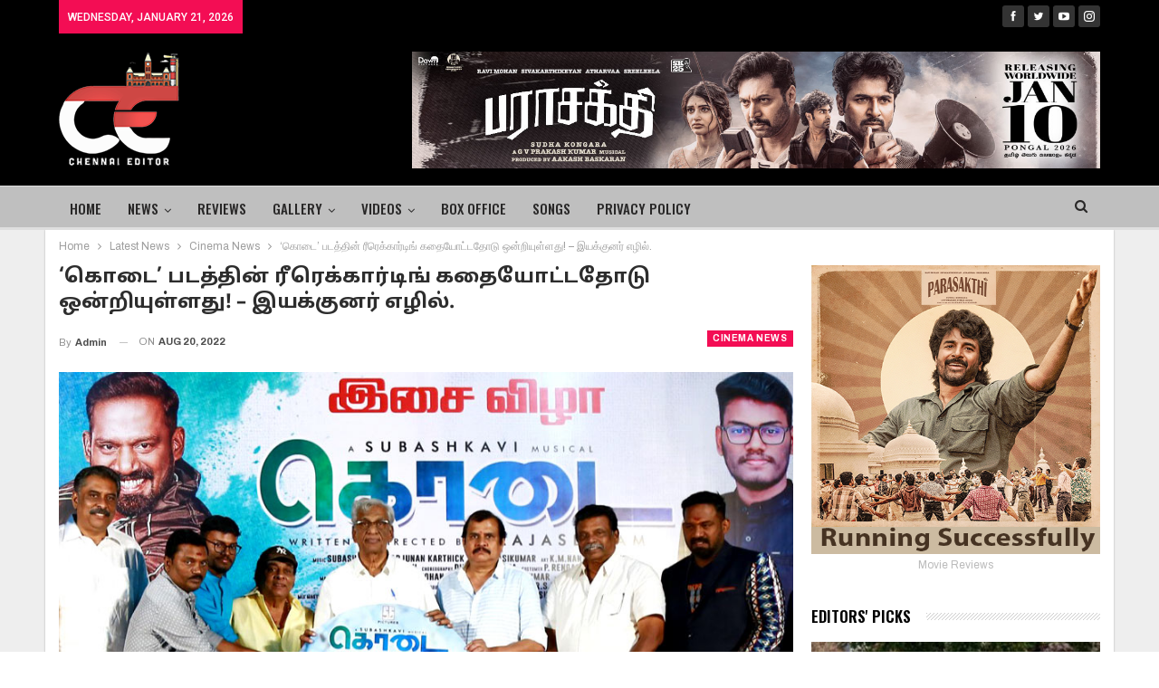

--- FILE ---
content_type: text/html; charset=UTF-8
request_url: https://chennaieditor.com/kodai-movie-audio-launch/
body_size: 38114
content:
	<!DOCTYPE html>
		<!--[if IE 8]>
	<html class="ie ie8" lang="en-US"> <![endif]-->
	<!--[if IE 9]>
	<html class="ie ie9" lang="en-US"> <![endif]-->
	<!--[if gt IE 9]><!-->
<html lang="en-US"> <!--<![endif]-->
	<head>
				<meta charset="UTF-8">
		<meta http-equiv="X-UA-Compatible" content="IE=edge">
		<meta name="viewport" content="width=device-width, initial-scale=1.0">
		<link rel="pingback" href="https://chennaieditor.com/xmlrpc.php"/>

		<title>&#8216;கொடை&#8217; படத்தின் ரீரெக்கார்டிங் கதையோட்டதோடு ஒன்றியுள்ளது! &#8211; இயக்குனர் எழில். &#8211; Chennai Editor</title>
<meta name='robots' content='max-image-preview:large' />
	<style>img:is([sizes="auto" i], [sizes^="auto," i]) { contain-intrinsic-size: 3000px 1500px }</style>
	
<!-- Better Open Graph, Schema.org & Twitter Integration -->
<meta property="og:locale" content="en_us"/>
<meta property="og:site_name" content="Chennai Editor"/>
<meta property="og:url" content="https://chennaieditor.com/kodai-movie-audio-launch/"/>
<meta property="og:title" content="&#8216;கொடை&#8217; படத்தின் ரீரெக்கார்டிங் கதையோட்டதோடு ஒன்றியுள்ளது! &#8211; இயக்குனர் எழில்."/>
<meta property="og:image" content="https://chennaieditor.com/wp-content/uploads/2022/08/kodai.jpg"/>
<meta property="article:section" content="Cinema News"/>
<meta property="og:description" content="எஸ்எஸ் பிக்சர்ஸ் தயாரிப்பில், இயக்குநர் ராஜா செல்வம் இயக்கத்தில் வளரும் இளம் திறமையாளர்களின்  கூட்டு முயற்சியில் ஒரு அழகான படைப்பாக உருவாகியுள்ள படம்  ‘கொடை’ .  இப்படத்தில் கார்த்திக் சிங்கா கதாநாயகனாக நடிக்க, அனயா கதாநாயகியாக நடித்துள்ளார். மற்ற நட்"/>
<meta property="og:type" content="article"/>
<meta name="twitter:card" content="summary"/>
<meta name="twitter:url" content="https://chennaieditor.com/kodai-movie-audio-launch/"/>
<meta name="twitter:title" content="&#8216;கொடை&#8217; படத்தின் ரீரெக்கார்டிங் கதையோட்டதோடு ஒன்றியுள்ளது! &#8211; இயக்குனர் எழில்."/>
<meta name="twitter:description" content="எஸ்எஸ் பிக்சர்ஸ் தயாரிப்பில், இயக்குநர் ராஜா செல்வம் இயக்கத்தில் வளரும் இளம் திறமையாளர்களின்  கூட்டு முயற்சியில் ஒரு அழகான படைப்பாக உருவாகியுள்ள படம்  ‘கொடை’ .  இப்படத்தில் கார்த்திக் சிங்கா கதாநாயகனாக நடிக்க, அனயா கதாநாயகியாக நடித்துள்ளார். மற்ற நட்"/>
<meta name="twitter:image" content="https://chennaieditor.com/wp-content/uploads/2022/08/kodai.jpg"/>
<!-- / Better Open Graph, Schema.org & Twitter Integration. -->
<link rel='dns-prefetch' href='//www.googletagmanager.com' />
<link rel='dns-prefetch' href='//fonts.googleapis.com' />
<link rel='dns-prefetch' href='//pagead2.googlesyndication.com' />
<link rel="alternate" type="application/rss+xml" title="Chennai Editor &raquo; Feed" href="https://chennaieditor.com/feed/" />
<link rel="alternate" type="application/rss+xml" title="Chennai Editor &raquo; Comments Feed" href="https://chennaieditor.com/comments/feed/" />
<link rel="alternate" type="application/rss+xml" title="Chennai Editor &raquo; &#8216;கொடை&#8217; படத்தின் ரீரெக்கார்டிங் கதையோட்டதோடு ஒன்றியுள்ளது! &#8211; இயக்குனர் எழில். Comments Feed" href="https://chennaieditor.com/kodai-movie-audio-launch/feed/" />
<script type="text/javascript">
/* <![CDATA[ */
window._wpemojiSettings = {"baseUrl":"https:\/\/s.w.org\/images\/core\/emoji\/16.0.1\/72x72\/","ext":".png","svgUrl":"https:\/\/s.w.org\/images\/core\/emoji\/16.0.1\/svg\/","svgExt":".svg","source":{"concatemoji":"https:\/\/chennaieditor.com\/wp-includes\/js\/wp-emoji-release.min.js?ver=6.8.3"}};
/*! This file is auto-generated */
!function(s,n){var o,i,e;function c(e){try{var t={supportTests:e,timestamp:(new Date).valueOf()};sessionStorage.setItem(o,JSON.stringify(t))}catch(e){}}function p(e,t,n){e.clearRect(0,0,e.canvas.width,e.canvas.height),e.fillText(t,0,0);var t=new Uint32Array(e.getImageData(0,0,e.canvas.width,e.canvas.height).data),a=(e.clearRect(0,0,e.canvas.width,e.canvas.height),e.fillText(n,0,0),new Uint32Array(e.getImageData(0,0,e.canvas.width,e.canvas.height).data));return t.every(function(e,t){return e===a[t]})}function u(e,t){e.clearRect(0,0,e.canvas.width,e.canvas.height),e.fillText(t,0,0);for(var n=e.getImageData(16,16,1,1),a=0;a<n.data.length;a++)if(0!==n.data[a])return!1;return!0}function f(e,t,n,a){switch(t){case"flag":return n(e,"\ud83c\udff3\ufe0f\u200d\u26a7\ufe0f","\ud83c\udff3\ufe0f\u200b\u26a7\ufe0f")?!1:!n(e,"\ud83c\udde8\ud83c\uddf6","\ud83c\udde8\u200b\ud83c\uddf6")&&!n(e,"\ud83c\udff4\udb40\udc67\udb40\udc62\udb40\udc65\udb40\udc6e\udb40\udc67\udb40\udc7f","\ud83c\udff4\u200b\udb40\udc67\u200b\udb40\udc62\u200b\udb40\udc65\u200b\udb40\udc6e\u200b\udb40\udc67\u200b\udb40\udc7f");case"emoji":return!a(e,"\ud83e\udedf")}return!1}function g(e,t,n,a){var r="undefined"!=typeof WorkerGlobalScope&&self instanceof WorkerGlobalScope?new OffscreenCanvas(300,150):s.createElement("canvas"),o=r.getContext("2d",{willReadFrequently:!0}),i=(o.textBaseline="top",o.font="600 32px Arial",{});return e.forEach(function(e){i[e]=t(o,e,n,a)}),i}function t(e){var t=s.createElement("script");t.src=e,t.defer=!0,s.head.appendChild(t)}"undefined"!=typeof Promise&&(o="wpEmojiSettingsSupports",i=["flag","emoji"],n.supports={everything:!0,everythingExceptFlag:!0},e=new Promise(function(e){s.addEventListener("DOMContentLoaded",e,{once:!0})}),new Promise(function(t){var n=function(){try{var e=JSON.parse(sessionStorage.getItem(o));if("object"==typeof e&&"number"==typeof e.timestamp&&(new Date).valueOf()<e.timestamp+604800&&"object"==typeof e.supportTests)return e.supportTests}catch(e){}return null}();if(!n){if("undefined"!=typeof Worker&&"undefined"!=typeof OffscreenCanvas&&"undefined"!=typeof URL&&URL.createObjectURL&&"undefined"!=typeof Blob)try{var e="postMessage("+g.toString()+"("+[JSON.stringify(i),f.toString(),p.toString(),u.toString()].join(",")+"));",a=new Blob([e],{type:"text/javascript"}),r=new Worker(URL.createObjectURL(a),{name:"wpTestEmojiSupports"});return void(r.onmessage=function(e){c(n=e.data),r.terminate(),t(n)})}catch(e){}c(n=g(i,f,p,u))}t(n)}).then(function(e){for(var t in e)n.supports[t]=e[t],n.supports.everything=n.supports.everything&&n.supports[t],"flag"!==t&&(n.supports.everythingExceptFlag=n.supports.everythingExceptFlag&&n.supports[t]);n.supports.everythingExceptFlag=n.supports.everythingExceptFlag&&!n.supports.flag,n.DOMReady=!1,n.readyCallback=function(){n.DOMReady=!0}}).then(function(){return e}).then(function(){var e;n.supports.everything||(n.readyCallback(),(e=n.source||{}).concatemoji?t(e.concatemoji):e.wpemoji&&e.twemoji&&(t(e.twemoji),t(e.wpemoji)))}))}((window,document),window._wpemojiSettings);
/* ]]> */
</script>
<style id='wp-emoji-styles-inline-css' type='text/css'>

	img.wp-smiley, img.emoji {
		display: inline !important;
		border: none !important;
		box-shadow: none !important;
		height: 1em !important;
		width: 1em !important;
		margin: 0 0.07em !important;
		vertical-align: -0.1em !important;
		background: none !important;
		padding: 0 !important;
	}
</style>
<link rel='stylesheet' id='wp-block-library-css' href='https://chennaieditor.com/wp-includes/css/dist/block-library/style.min.css?ver=6.8.3' type='text/css' media='all' />
<style id='classic-theme-styles-inline-css' type='text/css'>
/*! This file is auto-generated */
.wp-block-button__link{color:#fff;background-color:#32373c;border-radius:9999px;box-shadow:none;text-decoration:none;padding:calc(.667em + 2px) calc(1.333em + 2px);font-size:1.125em}.wp-block-file__button{background:#32373c;color:#fff;text-decoration:none}
</style>
<style id='global-styles-inline-css' type='text/css'>
:root{--wp--preset--aspect-ratio--square: 1;--wp--preset--aspect-ratio--4-3: 4/3;--wp--preset--aspect-ratio--3-4: 3/4;--wp--preset--aspect-ratio--3-2: 3/2;--wp--preset--aspect-ratio--2-3: 2/3;--wp--preset--aspect-ratio--16-9: 16/9;--wp--preset--aspect-ratio--9-16: 9/16;--wp--preset--color--black: #000000;--wp--preset--color--cyan-bluish-gray: #abb8c3;--wp--preset--color--white: #ffffff;--wp--preset--color--pale-pink: #f78da7;--wp--preset--color--vivid-red: #cf2e2e;--wp--preset--color--luminous-vivid-orange: #ff6900;--wp--preset--color--luminous-vivid-amber: #fcb900;--wp--preset--color--light-green-cyan: #7bdcb5;--wp--preset--color--vivid-green-cyan: #00d084;--wp--preset--color--pale-cyan-blue: #8ed1fc;--wp--preset--color--vivid-cyan-blue: #0693e3;--wp--preset--color--vivid-purple: #9b51e0;--wp--preset--gradient--vivid-cyan-blue-to-vivid-purple: linear-gradient(135deg,rgba(6,147,227,1) 0%,rgb(155,81,224) 100%);--wp--preset--gradient--light-green-cyan-to-vivid-green-cyan: linear-gradient(135deg,rgb(122,220,180) 0%,rgb(0,208,130) 100%);--wp--preset--gradient--luminous-vivid-amber-to-luminous-vivid-orange: linear-gradient(135deg,rgba(252,185,0,1) 0%,rgba(255,105,0,1) 100%);--wp--preset--gradient--luminous-vivid-orange-to-vivid-red: linear-gradient(135deg,rgba(255,105,0,1) 0%,rgb(207,46,46) 100%);--wp--preset--gradient--very-light-gray-to-cyan-bluish-gray: linear-gradient(135deg,rgb(238,238,238) 0%,rgb(169,184,195) 100%);--wp--preset--gradient--cool-to-warm-spectrum: linear-gradient(135deg,rgb(74,234,220) 0%,rgb(151,120,209) 20%,rgb(207,42,186) 40%,rgb(238,44,130) 60%,rgb(251,105,98) 80%,rgb(254,248,76) 100%);--wp--preset--gradient--blush-light-purple: linear-gradient(135deg,rgb(255,206,236) 0%,rgb(152,150,240) 100%);--wp--preset--gradient--blush-bordeaux: linear-gradient(135deg,rgb(254,205,165) 0%,rgb(254,45,45) 50%,rgb(107,0,62) 100%);--wp--preset--gradient--luminous-dusk: linear-gradient(135deg,rgb(255,203,112) 0%,rgb(199,81,192) 50%,rgb(65,88,208) 100%);--wp--preset--gradient--pale-ocean: linear-gradient(135deg,rgb(255,245,203) 0%,rgb(182,227,212) 50%,rgb(51,167,181) 100%);--wp--preset--gradient--electric-grass: linear-gradient(135deg,rgb(202,248,128) 0%,rgb(113,206,126) 100%);--wp--preset--gradient--midnight: linear-gradient(135deg,rgb(2,3,129) 0%,rgb(40,116,252) 100%);--wp--preset--font-size--small: 13px;--wp--preset--font-size--medium: 20px;--wp--preset--font-size--large: 36px;--wp--preset--font-size--x-large: 42px;--wp--preset--spacing--20: 0.44rem;--wp--preset--spacing--30: 0.67rem;--wp--preset--spacing--40: 1rem;--wp--preset--spacing--50: 1.5rem;--wp--preset--spacing--60: 2.25rem;--wp--preset--spacing--70: 3.38rem;--wp--preset--spacing--80: 5.06rem;--wp--preset--shadow--natural: 6px 6px 9px rgba(0, 0, 0, 0.2);--wp--preset--shadow--deep: 12px 12px 50px rgba(0, 0, 0, 0.4);--wp--preset--shadow--sharp: 6px 6px 0px rgba(0, 0, 0, 0.2);--wp--preset--shadow--outlined: 6px 6px 0px -3px rgba(255, 255, 255, 1), 6px 6px rgba(0, 0, 0, 1);--wp--preset--shadow--crisp: 6px 6px 0px rgba(0, 0, 0, 1);}:where(.is-layout-flex){gap: 0.5em;}:where(.is-layout-grid){gap: 0.5em;}body .is-layout-flex{display: flex;}.is-layout-flex{flex-wrap: wrap;align-items: center;}.is-layout-flex > :is(*, div){margin: 0;}body .is-layout-grid{display: grid;}.is-layout-grid > :is(*, div){margin: 0;}:where(.wp-block-columns.is-layout-flex){gap: 2em;}:where(.wp-block-columns.is-layout-grid){gap: 2em;}:where(.wp-block-post-template.is-layout-flex){gap: 1.25em;}:where(.wp-block-post-template.is-layout-grid){gap: 1.25em;}.has-black-color{color: var(--wp--preset--color--black) !important;}.has-cyan-bluish-gray-color{color: var(--wp--preset--color--cyan-bluish-gray) !important;}.has-white-color{color: var(--wp--preset--color--white) !important;}.has-pale-pink-color{color: var(--wp--preset--color--pale-pink) !important;}.has-vivid-red-color{color: var(--wp--preset--color--vivid-red) !important;}.has-luminous-vivid-orange-color{color: var(--wp--preset--color--luminous-vivid-orange) !important;}.has-luminous-vivid-amber-color{color: var(--wp--preset--color--luminous-vivid-amber) !important;}.has-light-green-cyan-color{color: var(--wp--preset--color--light-green-cyan) !important;}.has-vivid-green-cyan-color{color: var(--wp--preset--color--vivid-green-cyan) !important;}.has-pale-cyan-blue-color{color: var(--wp--preset--color--pale-cyan-blue) !important;}.has-vivid-cyan-blue-color{color: var(--wp--preset--color--vivid-cyan-blue) !important;}.has-vivid-purple-color{color: var(--wp--preset--color--vivid-purple) !important;}.has-black-background-color{background-color: var(--wp--preset--color--black) !important;}.has-cyan-bluish-gray-background-color{background-color: var(--wp--preset--color--cyan-bluish-gray) !important;}.has-white-background-color{background-color: var(--wp--preset--color--white) !important;}.has-pale-pink-background-color{background-color: var(--wp--preset--color--pale-pink) !important;}.has-vivid-red-background-color{background-color: var(--wp--preset--color--vivid-red) !important;}.has-luminous-vivid-orange-background-color{background-color: var(--wp--preset--color--luminous-vivid-orange) !important;}.has-luminous-vivid-amber-background-color{background-color: var(--wp--preset--color--luminous-vivid-amber) !important;}.has-light-green-cyan-background-color{background-color: var(--wp--preset--color--light-green-cyan) !important;}.has-vivid-green-cyan-background-color{background-color: var(--wp--preset--color--vivid-green-cyan) !important;}.has-pale-cyan-blue-background-color{background-color: var(--wp--preset--color--pale-cyan-blue) !important;}.has-vivid-cyan-blue-background-color{background-color: var(--wp--preset--color--vivid-cyan-blue) !important;}.has-vivid-purple-background-color{background-color: var(--wp--preset--color--vivid-purple) !important;}.has-black-border-color{border-color: var(--wp--preset--color--black) !important;}.has-cyan-bluish-gray-border-color{border-color: var(--wp--preset--color--cyan-bluish-gray) !important;}.has-white-border-color{border-color: var(--wp--preset--color--white) !important;}.has-pale-pink-border-color{border-color: var(--wp--preset--color--pale-pink) !important;}.has-vivid-red-border-color{border-color: var(--wp--preset--color--vivid-red) !important;}.has-luminous-vivid-orange-border-color{border-color: var(--wp--preset--color--luminous-vivid-orange) !important;}.has-luminous-vivid-amber-border-color{border-color: var(--wp--preset--color--luminous-vivid-amber) !important;}.has-light-green-cyan-border-color{border-color: var(--wp--preset--color--light-green-cyan) !important;}.has-vivid-green-cyan-border-color{border-color: var(--wp--preset--color--vivid-green-cyan) !important;}.has-pale-cyan-blue-border-color{border-color: var(--wp--preset--color--pale-cyan-blue) !important;}.has-vivid-cyan-blue-border-color{border-color: var(--wp--preset--color--vivid-cyan-blue) !important;}.has-vivid-purple-border-color{border-color: var(--wp--preset--color--vivid-purple) !important;}.has-vivid-cyan-blue-to-vivid-purple-gradient-background{background: var(--wp--preset--gradient--vivid-cyan-blue-to-vivid-purple) !important;}.has-light-green-cyan-to-vivid-green-cyan-gradient-background{background: var(--wp--preset--gradient--light-green-cyan-to-vivid-green-cyan) !important;}.has-luminous-vivid-amber-to-luminous-vivid-orange-gradient-background{background: var(--wp--preset--gradient--luminous-vivid-amber-to-luminous-vivid-orange) !important;}.has-luminous-vivid-orange-to-vivid-red-gradient-background{background: var(--wp--preset--gradient--luminous-vivid-orange-to-vivid-red) !important;}.has-very-light-gray-to-cyan-bluish-gray-gradient-background{background: var(--wp--preset--gradient--very-light-gray-to-cyan-bluish-gray) !important;}.has-cool-to-warm-spectrum-gradient-background{background: var(--wp--preset--gradient--cool-to-warm-spectrum) !important;}.has-blush-light-purple-gradient-background{background: var(--wp--preset--gradient--blush-light-purple) !important;}.has-blush-bordeaux-gradient-background{background: var(--wp--preset--gradient--blush-bordeaux) !important;}.has-luminous-dusk-gradient-background{background: var(--wp--preset--gradient--luminous-dusk) !important;}.has-pale-ocean-gradient-background{background: var(--wp--preset--gradient--pale-ocean) !important;}.has-electric-grass-gradient-background{background: var(--wp--preset--gradient--electric-grass) !important;}.has-midnight-gradient-background{background: var(--wp--preset--gradient--midnight) !important;}.has-small-font-size{font-size: var(--wp--preset--font-size--small) !important;}.has-medium-font-size{font-size: var(--wp--preset--font-size--medium) !important;}.has-large-font-size{font-size: var(--wp--preset--font-size--large) !important;}.has-x-large-font-size{font-size: var(--wp--preset--font-size--x-large) !important;}
:where(.wp-block-post-template.is-layout-flex){gap: 1.25em;}:where(.wp-block-post-template.is-layout-grid){gap: 1.25em;}
:where(.wp-block-columns.is-layout-flex){gap: 2em;}:where(.wp-block-columns.is-layout-grid){gap: 2em;}
:root :where(.wp-block-pullquote){font-size: 1.5em;line-height: 1.6;}
</style>
<link rel='stylesheet' id='bwg_fonts-css' href='https://chennaieditor.com/wp-content/plugins/photo-gallery/css/bwg-fonts/fonts.css?ver=0.0.1' type='text/css' media='all' />
<link rel='stylesheet' id='sumoselect-css' href='https://chennaieditor.com/wp-content/plugins/photo-gallery/css/sumoselect.min.css?ver=3.4.6' type='text/css' media='all' />
<link rel='stylesheet' id='mCustomScrollbar-css' href='https://chennaieditor.com/wp-content/plugins/photo-gallery/css/jquery.mCustomScrollbar.min.css?ver=3.1.5' type='text/css' media='all' />
<link rel='stylesheet' id='bwg_googlefonts-css' href='https://fonts.googleapis.com/css?family=Ubuntu&#038;subset=greek,latin,greek-ext,vietnamese,cyrillic-ext,latin-ext,cyrillic' type='text/css' media='all' />
<link rel='stylesheet' id='bwg_frontend-css' href='https://chennaieditor.com/wp-content/plugins/photo-gallery/css/styles.min.css?ver=1.8.35' type='text/css' media='all' />
<link rel='stylesheet' id='better-framework-main-fonts-css' href='https://fonts.googleapis.com/css?family=Archivo:400,600,700%7COswald:500,600%7CRoboto:500,400%7CLato:400&#038;display=swap' type='text/css' media='all' />
<link rel='stylesheet' id='better-framework-font-1-css' href='//fonts.googleapis.com/earlyaccess/droidsanstamil.css' type='text/css' media='all' />
<script type="text/javascript" src="https://chennaieditor.com/wp-includes/js/jquery/jquery.min.js?ver=3.7.1" id="jquery-core-js"></script>
<script type="text/javascript" src="https://chennaieditor.com/wp-includes/js/jquery/jquery-migrate.min.js?ver=3.4.1" id="jquery-migrate-js"></script>
<script type="text/javascript" src="https://chennaieditor.com/wp-content/plugins/photo-gallery/js/jquery.sumoselect.min.js?ver=3.4.6" id="sumoselect-js"></script>
<script type="text/javascript" src="https://chennaieditor.com/wp-content/plugins/photo-gallery/js/tocca.min.js?ver=2.0.9" id="bwg_mobile-js"></script>
<script type="text/javascript" src="https://chennaieditor.com/wp-content/plugins/photo-gallery/js/jquery.mCustomScrollbar.concat.min.js?ver=3.1.5" id="mCustomScrollbar-js"></script>
<script type="text/javascript" src="https://chennaieditor.com/wp-content/plugins/photo-gallery/js/jquery.fullscreen.min.js?ver=0.6.0" id="jquery-fullscreen-js"></script>
<script type="text/javascript" id="bwg_frontend-js-extra">
/* <![CDATA[ */
var bwg_objectsL10n = {"bwg_field_required":"field is required.","bwg_mail_validation":"This is not a valid email address.","bwg_search_result":"There are no images matching your search.","bwg_select_tag":"Select Tag","bwg_order_by":"Order By","bwg_search":"Search","bwg_show_ecommerce":"Show Ecommerce","bwg_hide_ecommerce":"Hide Ecommerce","bwg_show_comments":"Show Comments","bwg_hide_comments":"Hide Comments","bwg_restore":"Restore","bwg_maximize":"Maximize","bwg_fullscreen":"Fullscreen","bwg_exit_fullscreen":"Exit Fullscreen","bwg_search_tag":"SEARCH...","bwg_tag_no_match":"No tags found","bwg_all_tags_selected":"All tags selected","bwg_tags_selected":"tags selected","play":"Play","pause":"Pause","is_pro":"","bwg_play":"Play","bwg_pause":"Pause","bwg_hide_info":"Hide info","bwg_show_info":"Show info","bwg_hide_rating":"Hide rating","bwg_show_rating":"Show rating","ok":"Ok","cancel":"Cancel","select_all":"Select all","lazy_load":"0","lazy_loader":"https:\/\/chennaieditor.com\/wp-content\/plugins\/photo-gallery\/images\/ajax_loader.png","front_ajax":"0","bwg_tag_see_all":"see all tags","bwg_tag_see_less":"see less tags"};
/* ]]> */
</script>
<script type="text/javascript" src="https://chennaieditor.com/wp-content/plugins/photo-gallery/js/scripts.min.js?ver=1.8.35" id="bwg_frontend-js"></script>
<!--[if lt IE 9]>
<script type="text/javascript" src="https://chennaieditor.com/wp-content/themes/publisher/includes/libs/better-framework/assets/js/html5shiv.min.js?ver=3.15.0" id="bf-html5shiv-js"></script>
<![endif]-->
<!--[if lt IE 9]>
<script type="text/javascript" src="https://chennaieditor.com/wp-content/themes/publisher/includes/libs/better-framework/assets/js/respond.min.js?ver=3.15.0" id="bf-respond-js"></script>
<![endif]-->

<!-- Google tag (gtag.js) snippet added by Site Kit -->
<!-- Google Analytics snippet added by Site Kit -->
<script type="text/javascript" src="https://www.googletagmanager.com/gtag/js?id=GT-5DGGGVB" id="google_gtagjs-js" async></script>
<script type="text/javascript" id="google_gtagjs-js-after">
/* <![CDATA[ */
window.dataLayer = window.dataLayer || [];function gtag(){dataLayer.push(arguments);}
gtag("set","linker",{"domains":["chennaieditor.com"]});
gtag("js", new Date());
gtag("set", "developer_id.dZTNiMT", true);
gtag("config", "GT-5DGGGVB");
/* ]]> */
</script>
<link rel="https://api.w.org/" href="https://chennaieditor.com/wp-json/" /><link rel="alternate" title="JSON" type="application/json" href="https://chennaieditor.com/wp-json/wp/v2/posts/13420" /><link rel="EditURI" type="application/rsd+xml" title="RSD" href="https://chennaieditor.com/xmlrpc.php?rsd" />
<meta name="generator" content="WordPress 6.8.3" />
<link rel="canonical" href="https://chennaieditor.com/kodai-movie-audio-launch/" />
<link rel='shortlink' href='https://chennaieditor.com/?p=13420' />
<link rel="alternate" title="oEmbed (JSON)" type="application/json+oembed" href="https://chennaieditor.com/wp-json/oembed/1.0/embed?url=https%3A%2F%2Fchennaieditor.com%2Fkodai-movie-audio-launch%2F" />
<link rel="alternate" title="oEmbed (XML)" type="text/xml+oembed" href="https://chennaieditor.com/wp-json/oembed/1.0/embed?url=https%3A%2F%2Fchennaieditor.com%2Fkodai-movie-audio-launch%2F&#038;format=xml" />
<meta name="generator" content="Site Kit by Google 1.160.1" />
<!-- Google AdSense meta tags added by Site Kit -->
<meta name="google-adsense-platform-account" content="ca-host-pub-2644536267352236">
<meta name="google-adsense-platform-domain" content="sitekit.withgoogle.com">
<!-- End Google AdSense meta tags added by Site Kit -->
<meta name="generator" content="Powered by WPBakery Page Builder - drag and drop page builder for WordPress."/>
<script type="application/ld+json">{
    "@context": "http://schema.org/",
    "@type": "Organization",
    "@id": "#organization",
    "logo": {
        "@type": "ImageObject",
        "url": "https://chennaieditor.com/wp-content/uploads/2022/02/logo-1-copy.png"
    },
    "url": "https://chennaieditor.com/",
    "name": "Chennai Editor",
    "description": ""
}</script>
<script type="application/ld+json">{
    "@context": "http://schema.org/",
    "@type": "WebSite",
    "name": "Chennai Editor",
    "alternateName": "",
    "url": "https://chennaieditor.com/"
}</script>
<script type="application/ld+json">{
    "@context": "http://schema.org/",
    "@type": "BlogPosting",
    "headline": "'\u0b95\u0bca\u0b9f\u0bc8' \u0baa\u0b9f\u0ba4\u0bcd\u0ba4\u0bbf\u0ba9\u0bcd \u0bb0\u0bc0\u0bb0\u0bc6\u0b95\u0bcd\u0b95\u0bbe\u0bb0\u0bcd\u0b9f\u0bbf\u0b99\u0bcd \u0b95\u0ba4\u0bc8\u0baf\u0bcb\u0b9f\u0bcd\u0b9f\u0ba4\u0bcb\u0b9f\u0bc1 \u0b92\u0ba9\u0bcd\u0bb1\u0bbf\u0baf\u0bc1\u0bb3\u0bcd\u0bb3\u0ba4\u0bc1! - \u0b87\u0baf\u0b95\u0bcd\u0b95\u0bc1\u0ba9\u0bb0\u0bcd \u0b8e\u0bb4\u0bbf\u0bb2\u0bcd.",
    "description": "\u0b8e\u0bb8\u0bcd\u0b8e\u0bb8\u0bcd \u0baa\u0bbf\u0b95\u0bcd\u0b9a\u0bb0\u0bcd\u0bb8\u0bcd \u0ba4\u0baf\u0bbe\u0bb0\u0bbf\u0baa\u0bcd\u0baa\u0bbf\u0bb2\u0bcd, \u0b87\u0baf\u0b95\u0bcd\u0b95\u0bc1\u0ba8\u0bb0\u0bcd \u0bb0\u0bbe\u0b9c\u0bbe \u0b9a\u0bc6\u0bb2\u0bcd\u0bb5\u0bae\u0bcd \u0b87\u0baf\u0b95\u0bcd\u0b95\u0ba4\u0bcd\u0ba4\u0bbf\u0bb2\u0bcd \u0bb5\u0bb3\u0bb0\u0bc1\u0bae\u0bcd \u0b87\u0bb3\u0bae\u0bcd \u0ba4\u0bbf\u0bb1\u0bae\u0bc8\u0baf\u0bbe\u0bb3\u0bb0\u0bcd\u0b95\u0bb3\u0bbf\u0ba9\u0bcd\u00a0 \u0b95\u0bc2\u0b9f\u0bcd\u0b9f\u0bc1 \u0bae\u0bc1\u0baf\u0bb1\u0bcd\u0b9a\u0bbf\u0baf\u0bbf\u0bb2\u0bcd \u0b92\u0bb0\u0bc1 \u0b85\u0bb4\u0b95\u0bbe\u0ba9 \u0baa\u0b9f\u0bc8\u0baa\u0bcd\u0baa\u0bbe\u0b95 \u0b89\u0bb0\u0bc1\u0bb5\u0bbe\u0b95\u0bbf\u0baf\u0bc1\u0bb3\u0bcd\u0bb3 \u0baa\u0b9f\u0bae\u0bcd\u00a0 \u2018\u0b95\u0bca\u0b9f\u0bc8\u2019 .\u00a0 \u0b87\u0baa\u0bcd\u0baa\u0b9f\u0ba4\u0bcd\u0ba4\u0bbf\u0bb2\u0bcd \u0b95\u0bbe\u0bb0\u0bcd\u0ba4\u0bcd\u0ba4\u0bbf\u0b95\u0bcd \u0b9a\u0bbf\u0b99\u0bcd\u0b95\u0bbe \u0b95\u0ba4\u0bbe\u0ba8\u0bbe\u0baf\u0b95\u0ba9\u0bbe\u0b95 \u0ba8\u0b9f\u0bbf\u0b95\u0bcd\u0b95, \u0b85\u0ba9\u0baf\u0bbe \u0b95\u0ba4\u0bbe\u0ba8\u0bbe\u0baf\u0b95\u0bbf\u0baf\u0bbe\u0b95 \u0ba8\u0b9f\u0bbf\u0ba4\u0bcd\u0ba4\u0bc1\u0bb3\u0bcd\u0bb3\u0bbe\u0bb0\u0bcd. \u0bae\u0bb1\u0bcd\u0bb1 \u0ba8\u0b9f\u0bcd",
    "datePublished": "2022-08-20",
    "dateModified": "2022-08-20",
    "author": {
        "@type": "Person",
        "@id": "#person-admin",
        "name": "admin"
    },
    "image": "https://chennaieditor.com/wp-content/uploads/2022/08/kodai.jpg",
    "interactionStatistic": [
        {
            "@type": "InteractionCounter",
            "interactionType": "http://schema.org/CommentAction",
            "userInteractionCount": "0"
        }
    ],
    "publisher": {
        "@id": "#organization"
    },
    "mainEntityOfPage": "https://chennaieditor.com/kodai-movie-audio-launch/"
}</script>

<!-- Google AdSense snippet added by Site Kit -->
<script type="text/javascript" async="async" src="https://pagead2.googlesyndication.com/pagead/js/adsbygoogle.js?client=ca-pub-3152382818861499&amp;host=ca-host-pub-2644536267352236" crossorigin="anonymous"></script>

<!-- End Google AdSense snippet added by Site Kit -->
<link rel='stylesheet' id='bs-icons' href='https://chennaieditor.com/wp-content/themes/publisher/includes/libs/better-framework/assets/css/bs-icons.css' type='text/css' media='all' />
<link rel='stylesheet' id='better-social-counter' href='https://chennaieditor.com/wp-content/plugins/better-social-counter/css/style.min.css' type='text/css' media='all' />
<link rel='stylesheet' id='bf-slick' href='https://chennaieditor.com/wp-content/themes/publisher/includes/libs/better-framework/assets/css/slick.min.css' type='text/css' media='all' />
<link rel='stylesheet' id='br-numbers' href='https://fonts.googleapis.com/css?family=Oswald&text=0123456789./\%' type='text/css' media='all' />
<link rel='stylesheet' id='better-reviews' href='https://chennaieditor.com/wp-content/plugins/better-reviews/css/better-reviews.min.css' type='text/css' media='all' />
<link rel='stylesheet' id='pretty-photo' href='https://chennaieditor.com/wp-content/themes/publisher/includes/libs/better-framework/assets/css/pretty-photo.min.css' type='text/css' media='all' />
<link rel='stylesheet' id='theme-libs' href='https://chennaieditor.com/wp-content/themes/publisher/css/theme-libs.min.css' type='text/css' media='all' />
<link rel='stylesheet' id='fontawesome' href='https://chennaieditor.com/wp-content/themes/publisher/includes/libs/better-framework/assets/css/font-awesome.min.css' type='text/css' media='all' />
<link rel='stylesheet' id='publisher' href='https://chennaieditor.com/wp-content/themes/publisher/style-7.11.0.min.css' type='text/css' media='all' />
<link rel='stylesheet' id='publisher-theme-staff-post' href='https://chennaieditor.com/wp-content/themes/publisher/includes/styles/staff-post/style.min.css' type='text/css' media='all' />
<link rel='stylesheet' id='7.11.0-1768879551' href='https://chennaieditor.com/wp-content/bs-booster-cache/91ddfbe791fefa724ef9dcf57f64e1bc.css' type='text/css' media='all' />
<link rel="icon" href="https://chennaieditor.com/wp-content/uploads/2021/07/cropped-logo-32x32.png" sizes="32x32" />
<link rel="icon" href="https://chennaieditor.com/wp-content/uploads/2021/07/cropped-logo-192x192.png" sizes="192x192" />
<link rel="apple-touch-icon" href="https://chennaieditor.com/wp-content/uploads/2021/07/cropped-logo-180x180.png" />
<meta name="msapplication-TileImage" content="https://chennaieditor.com/wp-content/uploads/2021/07/cropped-logo-270x270.png" />
<noscript><style> .wpb_animate_when_almost_visible { opacity: 1; }</style></noscript>	</head>

<body class="wp-singular post-template-default single single-post postid-13420 single-format-standard wp-theme-publisher bs-theme bs-publisher bs-publisher-staff-post active-light-box ltr close-rh page-layout-2-col page-layout-2-col-right boxed main-menu-sticky-smart main-menu-out-full-width active-ajax-search single-prim-cat-12 single-cat-12  bs-show-ha bs-show-ha-a wpb-js-composer js-comp-ver-6.2.0 vc_responsive bs-ll-a" dir="ltr">
	<header id="header" class="site-header header-style-2 full-width" itemscope="itemscope" itemtype="https://schema.org/WPHeader">

		<section class="topbar topbar-style-1 hidden-xs hidden-xs">
	<div class="content-wrap">
		<div class="container">
			<div class="topbar-inner clearfix">

									<div class="section-links">
								<div  class="  better-studio-shortcode bsc-clearfix better-social-counter style-button not-colored in-4-col">
						<ul class="social-list bsc-clearfix"><li class="social-item facebook"><a href = "https://www.facebook.com/" target = "_blank" > <i class="item-icon bsfi-facebook" ></i><span class="item-title" > Likes </span> </a> </li> <li class="social-item twitter"><a href = "https://twitter.com/#" target = "_blank" > <i class="item-icon bsfi-twitter" ></i><span class="item-title" > Followers </span> </a> </li> <li class="social-item youtube"><a href = "https://youtube.com/user/#" target = "_blank" > <i class="item-icon bsfi-youtube" ></i><span class="item-title" > Subscribers </span> </a> </li> <li class="social-item instagram"><a href = "https://instagram.com/#" target = "_blank" > <i class="item-icon bsfi-instagram" ></i><span class="item-title" > Followers </span> </a> </li> 			</ul>
		</div>
							</div>
				
				<div class="section-menu">
						<div id="menu-top" class="menu top-menu-wrapper" role="navigation" itemscope="itemscope" itemtype="https://schema.org/SiteNavigationElement">
		<nav class="top-menu-container">

			<ul id="top-navigation" class="top-menu menu clearfix bsm-pure">
									<li id="topbar-date" class="menu-item menu-item-date">
					<span
						class="topbar-date">Wednesday, January 21, 2026</span>
					</li>
								</ul>

		</nav>
	</div>
				</div>
			</div>
		</div>
	</div>
</section>
		<div class="header-inner">
			<div class="content-wrap">
				<div class="container">
					<div class="row">
						<div class="row-height">
							<div class="logo-col col-xs-4">
								<div class="col-inside">
									<div id="site-branding" class="site-branding">
	<p  id="site-title" class="logo h1 img-logo">
	<a href="https://chennaieditor.com/" itemprop="url" rel="home">
					<img id="site-logo" src="https://chennaieditor.com/wp-content/uploads/2022/02/logo-1-copy.png"
			     alt="Publisher"  data-bsrjs="https://chennaieditor.com/wp-content/uploads/2022/02/logo-1-copy.png"  />

			<span class="site-title">Publisher - </span>
				</a>
</p>
</div><!-- .site-branding -->
								</div>
							</div>
															<div class="sidebar-col col-xs-8">
									<div class="col-inside">
										<aside id="sidebar" class="sidebar" role="complementary" itemscope="itemscope" itemtype="https://schema.org/WPSideBar">
											<div class="tadryp tadryp-clearfix tadryp-pubadban tadryp-show-desktop tadryp-show-tablet-portrait tadryp-show-tablet-landscape tadryp-show-phone tadryp-loc-header_aside_logo tadryp-align-center tadryp-column-1"><div id="tadryp-11216-67892657" class="tadryp-container tadryp-type-image " itemscope="" itemtype="https://schema.org/WPAdBlock" data-adid="11216" data-type="image"><img class="tadryp-image" src="http://chennaieditor.com/wp-content/uploads/2026/01/Parasakthi_chennaieditor.jpg" alt="- Advertisement -" /><p class='tadryp-caption tadryp-caption-below'>- Advertisement -</p></div></div>										</aside>
									</div>
								</div>
														</div>
					</div>
				</div>
			</div>
		</div>

		<div id="menu-main" class="menu main-menu-wrapper show-search-item menu-actions-btn-width-1" role="navigation" itemscope="itemscope" itemtype="https://schema.org/SiteNavigationElement">
	<div class="main-menu-inner">
		<div class="content-wrap">
			<div class="container">

				<nav class="main-menu-container">
					<ul id="main-navigation" class="main-menu menu bsm-pure clearfix">
						<li id="menu-item-17176" class="menu-item menu-item-type-post_type menu-item-object-page menu-item-home better-anim-fade menu-item-17176"><a href="https://chennaieditor.com/">Home</a></li>
<li id="menu-item-11331" class="menu-item menu-item-type-taxonomy menu-item-object-category current-post-ancestor menu-item-has-children menu-term-9 better-anim-fade menu-item-has-children menu-item-has-mega menu-item-mega-tabbed-grid-posts menu-item-11331"><a href="https://chennaieditor.com/category/latest-news/">News</a>
<!-- Mega Menu Start -->
	<div class="mega-menu tabbed-grid-posts">
		<div class="content-wrap clearfix">
			<ul class="tabs-section">
								<li class="active">
					<a href="https://chennaieditor.com/category/latest-news/"
					   data-target="#mtab-66702187-9"
					   data-toggle="tab" aria-expanded="true"
					   class="term-9">
						<i class="fa fa-angle-right"></i> All					</a>
				</li>
									<li>
						<a href="https://chennaieditor.com/category/latest-news/india/"
						   data-target="#mtab-66702187-37"
						   data-deferred-init="1639084686"
						   data-toggle="tab" data-deferred-event="mouseenter"
						   class="term-37">
							<i class="fa fa-angle-right"></i> India						</a>
					</li>
										<li>
						<a href="https://chennaieditor.com/category/latest-news/world/"
						   data-target="#mtab-66702187-40"
						   data-deferred-init="1983274313"
						   data-toggle="tab" data-deferred-event="mouseenter"
						   class="term-40">
							<i class="fa fa-angle-right"></i> World						</a>
					</li>
										<li>
						<a href="https://chennaieditor.com/category/latest-news/political/"
						   data-target="#mtab-66702187-41"
						   data-deferred-init="1498255952"
						   data-toggle="tab" data-deferred-event="mouseenter"
						   class="term-41">
							<i class="fa fa-angle-right"></i> Political						</a>
					</li>
										<li>
						<a href="https://chennaieditor.com/category/latest-news/tamilnadu/"
						   data-target="#mtab-66702187-1812"
						   data-deferred-init="1020232004"
						   data-toggle="tab" data-deferred-event="mouseenter"
						   class="term-1812">
							<i class="fa fa-angle-right"></i> Tamilnadu						</a>
					</li>
										<li>
						<a href="https://chennaieditor.com/category/latest-news/cinema/"
						   data-target="#mtab-66702187-12"
						   data-deferred-init="1665234087"
						   data-toggle="tab" data-deferred-event="mouseenter"
						   class="term-12">
							<i class="fa fa-angle-right"></i> Cinema News						</a>
					</li>
								</ul>
			<div class="tab-content">
				<div class="tab-pane bs-tab-anim bs-tab-animated active"
				     id="mtab-66702187-9">
							<div class="bs-pagination-wrapper main-term-9 next_prev ">
			<div class="listing listing-grid listing-grid-1 clearfix columns-3">
		<div class="post-26459 type-post format-standard has-post-thumbnail  simple-grid  listing-item listing-item-grid listing-item-grid-1 main-term-12">
	<div class="item-inner">
					<div class="featured clearfix">
				<div class="term-badges floated"><span class="term-badge term-12"><a href="https://chennaieditor.com/category/latest-news/cinema/">Cinema News</a></span></div>				<a  title="வெற்றிமாறன் பாராட்டிய ‘லட்சுமிகாந்தன் கொலை வழக்கு’ படப்பிடிப்பு நிறைவு! –" data-src="https://chennaieditor.com/wp-content/uploads/2026/01/Lakshmikanthan-Kolai-Vazhkku-1-357x210.jpg" data-bs-srcset="{&quot;baseurl&quot;:&quot;https:\/\/chennaieditor.com\/wp-content\/uploads\/2026\/01\/&quot;,&quot;sizes&quot;:{&quot;210&quot;:&quot;Lakshmikanthan-Kolai-Vazhkku-1-210x136.jpg&quot;,&quot;279&quot;:&quot;Lakshmikanthan-Kolai-Vazhkku-1-279x220.jpg&quot;,&quot;357&quot;:&quot;Lakshmikanthan-Kolai-Vazhkku-1-357x210.jpg&quot;,&quot;750&quot;:&quot;Lakshmikanthan-Kolai-Vazhkku-1-750x430.jpg&quot;,&quot;1600&quot;:&quot;Lakshmikanthan-Kolai-Vazhkku-1.jpg&quot;}}"						class="img-holder" href="https://chennaieditor.com/lakshmikanthan-kolai-vazhkku-shoot-wrapped/"></a>

							</div>
		<p class="title">		<a href="https://chennaieditor.com/lakshmikanthan-kolai-vazhkku-shoot-wrapped/" class="post-title post-url">
			வெற்றிமாறன் பாராட்டிய ‘லட்சுமிகாந்தன் கொலை வழக்கு’ படப்பிடிப்பு நிறைவு! –		</a>
		</p>	</div>
	</div >
	<div class="post-26456 type-post format-standard has-post-thumbnail  simple-grid  listing-item listing-item-grid listing-item-grid-1 main-term-12">
	<div class="item-inner">
					<div class="featured clearfix">
				<div class="term-badges floated"><span class="term-badge term-12"><a href="https://chennaieditor.com/category/latest-news/cinema/">Cinema News</a></span></div>				<a  title="திரௌபதி2  படத்திற்காக ‘தெறி’ படத்தின் வெளியீடு தள்ளி வைப்பு!" data-src="https://chennaieditor.com/wp-content/uploads/2026/01/thanu-2-357x210.jpg" data-bs-srcset="{&quot;baseurl&quot;:&quot;https:\/\/chennaieditor.com\/wp-content\/uploads\/2026\/01\/&quot;,&quot;sizes&quot;:{&quot;210&quot;:&quot;thanu-2-210x136.jpg&quot;,&quot;279&quot;:&quot;thanu-2-279x220.jpg&quot;,&quot;357&quot;:&quot;thanu-2-357x210.jpg&quot;,&quot;750&quot;:&quot;thanu-2-750x430.jpg&quot;,&quot;815&quot;:&quot;thanu-2.jpg&quot;}}"						class="img-holder" href="https://chennaieditor.com/draupathi2-release/"></a>

							</div>
		<p class="title">		<a href="https://chennaieditor.com/draupathi2-release/" class="post-title post-url">
			திரௌபதி2  படத்திற்காக ‘தெறி’ படத்தின் வெளியீடு தள்ளி வைப்பு!		</a>
		</p>	</div>
	</div >
	<div class="post-26452 type-post format-standard has-post-thumbnail  simple-grid  listing-item listing-item-grid listing-item-grid-1 main-term-12">
	<div class="item-inner">
					<div class="featured clearfix">
				<div class="term-badges floated"><span class="term-badge term-12"><a href="https://chennaieditor.com/category/latest-news/cinema/">Cinema News</a></span></div>				<a  title="‘யெல்லம்மா’, படத்தின் மூலம் ஹீரோவாக அறிமுகமாகும் தேவி ஸ்ரீ பிரசாத்!" data-src="https://chennaieditor.com/wp-content/uploads/2026/01/20260115123705_Yellamma-first-look-out-now-357x210.avif" data-bs-srcset="{&quot;baseurl&quot;:&quot;https:\/\/chennaieditor.com\/wp-content\/uploads\/2026\/01\/&quot;,&quot;sizes&quot;:{&quot;210&quot;:&quot;20260115123705_Yellamma-first-look-out-now-210x136.avif&quot;,&quot;279&quot;:&quot;20260115123705_Yellamma-first-look-out-now-279x220.avif&quot;,&quot;357&quot;:&quot;20260115123705_Yellamma-first-look-out-now-357x210.avif&quot;,&quot;750&quot;:&quot;20260115123705_Yellamma-first-look-out-now-750x430.avif&quot;,&quot;770&quot;:&quot;20260115123705_Yellamma-first-look-out-now.avif&quot;}}"						class="img-holder" href="https://chennaieditor.com/devi-sri-prasad-makes-debut-as-hero/"></a>

							</div>
		<p class="title">		<a href="https://chennaieditor.com/devi-sri-prasad-makes-debut-as-hero/" class="post-title post-url">
			‘யெல்லம்மா’, படத்தின் மூலம் ஹீரோவாக அறிமுகமாகும் தேவி ஸ்ரீ பிரசாத்!		</a>
		</p>	</div>
	</div >
	</div>
	
	</div><div class="bs-pagination bs-ajax-pagination next_prev main-term-9 clearfix">
			<script>var bs_ajax_paginate_51266889 = '{"query":{"paginate":"next_prev","show_label":1,"order_by":"date","count":3,"category":"9","_layout":{"state":"1|1|0","page":"2-col-right"}},"type":"wp_query","view":"Publisher::bs_pagin_ajax_tabbed_mega_grid_posts","current_page":1,"ajax_url":"\/wp-admin\/admin-ajax.php","remove_duplicates":"0","paginate":"next_prev","_layout":{"state":"1|1|0","page":"2-col-right"},"_bs_pagin_token":"8a800c4"}';</script>				<a class="btn-bs-pagination prev disabled" rel="prev" data-id="51266889"
				   title="Previous">
					<i class="fa fa-angle-left"
					   aria-hidden="true"></i> Prev				</a>
				<a  rel="next" class="btn-bs-pagination next"
				   data-id="51266889" title="Next">
					Next <i
							class="fa fa-angle-right" aria-hidden="true"></i>
				</a>
				</div>				</div>
									<div class="tab-pane bs-tab-anim bs-deferred-container"
					     id="mtab-66702187-37">
								<div class="bs-pagination-wrapper main-term-37 next_prev ">
				<div class="bs-deferred-load-wrapper" id="bsd_1639084686">
			<script>var bs_deferred_loading_bsd_1639084686 = '{"query":{"paginate":"next_prev","show_label":1,"order_by":"date","count":3,"category":37,"_layout":{"state":"1|1|0","page":"2-col-right"}},"type":"wp_query","view":"Publisher::bs_pagin_ajax_tabbed_mega_grid_posts","current_page":1,"ajax_url":"\/wp-admin\/admin-ajax.php","remove_duplicates":"0","paginate":"next_prev","_layout":{"state":"1|1|0","page":"2-col-right"},"_bs_pagin_token":"81787ce"}';</script>
		</div>
		
	</div>					</div>
										<div class="tab-pane bs-tab-anim bs-deferred-container"
					     id="mtab-66702187-40">
								<div class="bs-pagination-wrapper main-term-40 next_prev ">
				<div class="bs-deferred-load-wrapper" id="bsd_1983274313">
			<script>var bs_deferred_loading_bsd_1983274313 = '{"query":{"paginate":"next_prev","show_label":1,"order_by":"date","count":3,"category":40,"_layout":{"state":"1|1|0","page":"2-col-right"}},"type":"wp_query","view":"Publisher::bs_pagin_ajax_tabbed_mega_grid_posts","current_page":1,"ajax_url":"\/wp-admin\/admin-ajax.php","remove_duplicates":"0","paginate":"next_prev","_layout":{"state":"1|1|0","page":"2-col-right"},"_bs_pagin_token":"d15a989"}';</script>
		</div>
		
	</div>					</div>
										<div class="tab-pane bs-tab-anim bs-deferred-container"
					     id="mtab-66702187-41">
								<div class="bs-pagination-wrapper main-term-41 next_prev ">
				<div class="bs-deferred-load-wrapper" id="bsd_1498255952">
			<script>var bs_deferred_loading_bsd_1498255952 = '{"query":{"paginate":"next_prev","show_label":1,"order_by":"date","count":3,"category":41,"_layout":{"state":"1|1|0","page":"2-col-right"}},"type":"wp_query","view":"Publisher::bs_pagin_ajax_tabbed_mega_grid_posts","current_page":1,"ajax_url":"\/wp-admin\/admin-ajax.php","remove_duplicates":"0","paginate":"next_prev","_layout":{"state":"1|1|0","page":"2-col-right"},"_bs_pagin_token":"a554564"}';</script>
		</div>
		
	</div>					</div>
										<div class="tab-pane bs-tab-anim bs-deferred-container"
					     id="mtab-66702187-1812">
								<div class="bs-pagination-wrapper main-term-1812 next_prev ">
				<div class="bs-deferred-load-wrapper" id="bsd_1020232004">
			<script>var bs_deferred_loading_bsd_1020232004 = '{"query":{"paginate":"next_prev","show_label":1,"order_by":"date","count":3,"category":1812,"_layout":{"state":"1|1|0","page":"2-col-right"}},"type":"wp_query","view":"Publisher::bs_pagin_ajax_tabbed_mega_grid_posts","current_page":1,"ajax_url":"\/wp-admin\/admin-ajax.php","remove_duplicates":"0","paginate":"next_prev","_layout":{"state":"1|1|0","page":"2-col-right"},"_bs_pagin_token":"befc6a5"}';</script>
		</div>
		
	</div>					</div>
										<div class="tab-pane bs-tab-anim bs-deferred-container"
					     id="mtab-66702187-12">
								<div class="bs-pagination-wrapper main-term-12 next_prev ">
				<div class="bs-deferred-load-wrapper" id="bsd_1665234087">
			<script>var bs_deferred_loading_bsd_1665234087 = '{"query":{"paginate":"next_prev","show_label":1,"order_by":"date","count":3,"category":12,"_layout":{"state":"1|1|0","page":"2-col-right"}},"type":"wp_query","view":"Publisher::bs_pagin_ajax_tabbed_mega_grid_posts","current_page":1,"ajax_url":"\/wp-admin\/admin-ajax.php","remove_duplicates":"0","paginate":"next_prev","_layout":{"state":"1|1|0","page":"2-col-right"},"_bs_pagin_token":"e6b0e75"}';</script>
		</div>
		
	</div>					</div>
								</div>
		</div>
	</div>

<!-- Mega Menu End -->
</li>
<li id="menu-item-11418" class="menu-item menu-item-type-taxonomy menu-item-object-category menu-term-57 better-anim-fade menu-item-11418"><a href="https://chennaieditor.com/category/reviews/">Reviews</a></li>
<li id="menu-item-11393" class="menu-item menu-item-type-taxonomy menu-item-object-category menu-item-has-children menu-term-39 better-anim-fade menu-item-has-children menu-item-has-mega menu-item-mega-tabbed-grid-posts menu-item-11393"><a href="https://chennaieditor.com/category/gallery/">Gallery</a>
<!-- Mega Menu Start -->
	<div class="mega-menu tabbed-grid-posts">
		<div class="content-wrap clearfix">
			<ul class="tabs-section">
								<li class="active">
					<a href="https://chennaieditor.com/category/gallery/"
					   data-target="#mtab-1407063136-39"
					   data-toggle="tab" aria-expanded="true"
					   class="term-39">
						<i class="fa fa-angle-right"></i> All					</a>
				</li>
									<li>
						<a href="https://chennaieditor.com/category/gallery/actor-gallery/"
						   data-target="#mtab-1407063136-411"
						   data-deferred-init="634164545"
						   data-toggle="tab" data-deferred-event="mouseenter"
						   class="term-411">
							<i class="fa fa-angle-right"></i> Actor						</a>
					</li>
										<li>
						<a href="https://chennaieditor.com/category/gallery/movie-gallery/"
						   data-target="#mtab-1407063136-413"
						   data-deferred-init="1421059659"
						   data-toggle="tab" data-deferred-event="mouseenter"
						   class="term-413">
							<i class="fa fa-angle-right"></i> Movie						</a>
					</li>
										<li>
						<a href="https://chennaieditor.com/category/gallery/events/"
						   data-target="#mtab-1407063136-410"
						   data-deferred-init="595623170"
						   data-toggle="tab" data-deferred-event="mouseenter"
						   class="term-410">
							<i class="fa fa-angle-right"></i> Events						</a>
					</li>
										<li>
						<a href="https://chennaieditor.com/category/gallery/actress-gallery/"
						   data-target="#mtab-1407063136-412"
						   data-deferred-init="1548083510"
						   data-toggle="tab" data-deferred-event="mouseenter"
						   class="term-412">
							<i class="fa fa-angle-right"></i> Actress						</a>
					</li>
								</ul>
			<div class="tab-content">
				<div class="tab-pane bs-tab-anim bs-tab-animated active"
				     id="mtab-1407063136-39">
							<div class="bs-pagination-wrapper main-term-39 next_prev ">
			<div class="listing listing-grid listing-grid-1 clearfix columns-3">
		<div class="post-25971 type-post format-gallery has-post-thumbnail  simple-grid  listing-item listing-item-grid listing-item-grid-1 main-term-12">
	<div class="item-inner">
					<div class="featured clearfix">
				<div class="term-badges floated"><span class="term-badge term-12"><a href="https://chennaieditor.com/category/latest-news/cinema/">Cinema News</a></span></div>				<a  title="Producer T Siva Daughter Reception" data-src="https://chennaieditor.com/wp-content/uploads/2025/12/8T-Siva-Daughter-Reception-357x210.jpg" data-bs-srcset="{&quot;baseurl&quot;:&quot;https:\/\/chennaieditor.com\/wp-content\/uploads\/2025\/12\/&quot;,&quot;sizes&quot;:{&quot;210&quot;:&quot;8T-Siva-Daughter-Reception-210x136.jpg&quot;,&quot;279&quot;:&quot;8T-Siva-Daughter-Reception-279x220.jpg&quot;,&quot;357&quot;:&quot;8T-Siva-Daughter-Reception-357x210.jpg&quot;,&quot;750&quot;:&quot;8T-Siva-Daughter-Reception-750x430.jpg&quot;,&quot;800&quot;:&quot;8T-Siva-Daughter-Reception.jpg&quot;}}"						class="img-holder" href="https://chennaieditor.com/producer-t-siva-daughter-reception/"></a>

				<span class="format-icon format-gallery"><i class="fa fa-camera"></i></span>			</div>
		<p class="title">		<a href="https://chennaieditor.com/producer-t-siva-daughter-reception/" class="post-title post-url">
			Producer T Siva Daughter Reception		</a>
		</p>	</div>
	</div >
	<div class="post-24652 type-post format-gallery has-post-thumbnail  simple-grid  listing-item listing-item-grid listing-item-grid-1 main-term-412">
	<div class="item-inner">
					<div class="featured clearfix">
				<div class="term-badges floated"><span class="term-badge term-412"><a href="https://chennaieditor.com/category/gallery/actress-gallery/">Actress</a></span></div>				<a  title="Actress Teju Ashwini Images" data-src="https://chennaieditor.com/wp-content/uploads/2025/07/Teju-Ashwini--357x210.jpg" data-bs-srcset="{&quot;baseurl&quot;:&quot;https:\/\/chennaieditor.com\/wp-content\/uploads\/2025\/07\/&quot;,&quot;sizes&quot;:{&quot;210&quot;:&quot;Teju-Ashwini--210x136.jpg&quot;,&quot;279&quot;:&quot;Teju-Ashwini--279x220.jpg&quot;,&quot;357&quot;:&quot;Teju-Ashwini--357x210.jpg&quot;,&quot;750&quot;:&quot;Teju-Ashwini--750x430.jpg&quot;,&quot;900&quot;:&quot;Teju-Ashwini-.jpg&quot;}}"						class="img-holder" href="https://chennaieditor.com/actress-teju-ashwini-images/"></a>

				<span class="format-icon format-gallery"><i class="fa fa-camera"></i></span>			</div>
		<p class="title">		<a href="https://chennaieditor.com/actress-teju-ashwini-images/" class="post-title post-url">
			Actress Teju Ashwini Images		</a>
		</p>	</div>
	</div >
	<div class="post-24635 type-post format-gallery has-post-thumbnail  simple-grid  listing-item listing-item-grid listing-item-grid-1 main-term-12">
	<div class="item-inner">
					<div class="featured clearfix">
				<div class="term-badges floated"><span class="term-badge term-12"><a href="https://chennaieditor.com/category/latest-news/cinema/">Cinema News</a></span></div>				<a  title="Thalaivan Thalaivii Movie Images" data-src="https://chennaieditor.com/wp-content/uploads/2025/07/Nithyamenon_Vijaysethupathi-357x210.jpg" data-bs-srcset="{&quot;baseurl&quot;:&quot;https:\/\/chennaieditor.com\/wp-content\/uploads\/2025\/07\/&quot;,&quot;sizes&quot;:{&quot;210&quot;:&quot;Nithyamenon_Vijaysethupathi-210x136.jpg&quot;,&quot;279&quot;:&quot;Nithyamenon_Vijaysethupathi-279x220.jpg&quot;,&quot;357&quot;:&quot;Nithyamenon_Vijaysethupathi-357x210.jpg&quot;,&quot;750&quot;:&quot;Nithyamenon_Vijaysethupathi-750x430.jpg&quot;,&quot;900&quot;:&quot;Nithyamenon_Vijaysethupathi.jpg&quot;}}"						class="img-holder" href="https://chennaieditor.com/thalaivanthalaiviifromjuly25/"></a>

				<span class="format-icon format-gallery"><i class="fa fa-camera"></i></span>			</div>
		<p class="title">		<a href="https://chennaieditor.com/thalaivanthalaiviifromjuly25/" class="post-title post-url">
			Thalaivan Thalaivii Movie Images		</a>
		</p>	</div>
	</div >
	</div>
	
	</div><div class="bs-pagination bs-ajax-pagination next_prev main-term-39 clearfix">
			<script>var bs_ajax_paginate_40117892 = '{"query":{"paginate":"next_prev","show_label":1,"order_by":"date","count":3,"category":"39","_layout":{"state":"1|1|0","page":"2-col-right"}},"type":"wp_query","view":"Publisher::bs_pagin_ajax_tabbed_mega_grid_posts","current_page":1,"ajax_url":"\/wp-admin\/admin-ajax.php","remove_duplicates":"0","paginate":"next_prev","_layout":{"state":"1|1|0","page":"2-col-right"},"_bs_pagin_token":"74acd1c"}';</script>				<a class="btn-bs-pagination prev disabled" rel="prev" data-id="40117892"
				   title="Previous">
					<i class="fa fa-angle-left"
					   aria-hidden="true"></i> Prev				</a>
				<a  rel="next" class="btn-bs-pagination next"
				   data-id="40117892" title="Next">
					Next <i
							class="fa fa-angle-right" aria-hidden="true"></i>
				</a>
				</div>				</div>
									<div class="tab-pane bs-tab-anim bs-deferred-container"
					     id="mtab-1407063136-411">
								<div class="bs-pagination-wrapper main-term-411 next_prev ">
				<div class="bs-deferred-load-wrapper" id="bsd_634164545">
			<script>var bs_deferred_loading_bsd_634164545 = '{"query":{"paginate":"next_prev","show_label":1,"order_by":"date","count":3,"category":411,"_layout":{"state":"1|1|0","page":"2-col-right"}},"type":"wp_query","view":"Publisher::bs_pagin_ajax_tabbed_mega_grid_posts","current_page":1,"ajax_url":"\/wp-admin\/admin-ajax.php","remove_duplicates":"0","paginate":"next_prev","_layout":{"state":"1|1|0","page":"2-col-right"},"_bs_pagin_token":"8c06bd0"}';</script>
		</div>
		
	</div>					</div>
										<div class="tab-pane bs-tab-anim bs-deferred-container"
					     id="mtab-1407063136-413">
								<div class="bs-pagination-wrapper main-term-413 next_prev ">
				<div class="bs-deferred-load-wrapper" id="bsd_1421059659">
			<script>var bs_deferred_loading_bsd_1421059659 = '{"query":{"paginate":"next_prev","show_label":1,"order_by":"date","count":3,"category":413,"_layout":{"state":"1|1|0","page":"2-col-right"}},"type":"wp_query","view":"Publisher::bs_pagin_ajax_tabbed_mega_grid_posts","current_page":1,"ajax_url":"\/wp-admin\/admin-ajax.php","remove_duplicates":"0","paginate":"next_prev","_layout":{"state":"1|1|0","page":"2-col-right"},"_bs_pagin_token":"b8f6ef2"}';</script>
		</div>
		
	</div>					</div>
										<div class="tab-pane bs-tab-anim bs-deferred-container"
					     id="mtab-1407063136-410">
								<div class="bs-pagination-wrapper main-term-410 next_prev ">
				<div class="bs-deferred-load-wrapper" id="bsd_595623170">
			<script>var bs_deferred_loading_bsd_595623170 = '{"query":{"paginate":"next_prev","show_label":1,"order_by":"date","count":3,"category":410,"_layout":{"state":"1|1|0","page":"2-col-right"}},"type":"wp_query","view":"Publisher::bs_pagin_ajax_tabbed_mega_grid_posts","current_page":1,"ajax_url":"\/wp-admin\/admin-ajax.php","remove_duplicates":"0","paginate":"next_prev","_layout":{"state":"1|1|0","page":"2-col-right"},"_bs_pagin_token":"bddae21"}';</script>
		</div>
		
	</div>					</div>
										<div class="tab-pane bs-tab-anim bs-deferred-container"
					     id="mtab-1407063136-412">
								<div class="bs-pagination-wrapper main-term-412 next_prev ">
				<div class="bs-deferred-load-wrapper" id="bsd_1548083510">
			<script>var bs_deferred_loading_bsd_1548083510 = '{"query":{"paginate":"next_prev","show_label":1,"order_by":"date","count":3,"category":412,"_layout":{"state":"1|1|0","page":"2-col-right"}},"type":"wp_query","view":"Publisher::bs_pagin_ajax_tabbed_mega_grid_posts","current_page":1,"ajax_url":"\/wp-admin\/admin-ajax.php","remove_duplicates":"0","paginate":"next_prev","_layout":{"state":"1|1|0","page":"2-col-right"},"_bs_pagin_token":"41a0000"}';</script>
		</div>
		
	</div>					</div>
								</div>
		</div>
	</div>

<!-- Mega Menu End -->
</li>
<li id="menu-item-11414" class="menu-item menu-item-type-taxonomy menu-item-object-category menu-item-has-children menu-term-414 better-anim-fade menu-item-has-children menu-item-has-mega menu-item-mega-tabbed-grid-posts menu-item-11414"><a href="https://chennaieditor.com/category/video/">Videos</a>
<!-- Mega Menu Start -->
	<div class="mega-menu tabbed-grid-posts">
		<div class="content-wrap clearfix">
			<ul class="tabs-section">
								<li class="active">
					<a href="https://chennaieditor.com/category/video/"
					   data-target="#mtab-2041944502-414"
					   data-toggle="tab" aria-expanded="true"
					   class="term-414">
						<i class="fa fa-angle-right"></i> All					</a>
				</li>
									<li>
						<a href="https://chennaieditor.com/category/video/interviews/"
						   data-target="#mtab-2041944502-416"
						   data-deferred-init="2123236428"
						   data-toggle="tab" data-deferred-event="mouseenter"
						   class="term-416">
							<i class="fa fa-angle-right"></i> Interviews						</a>
					</li>
										<li>
						<a href="https://chennaieditor.com/category/video/trailors/"
						   data-target="#mtab-2041944502-52"
						   data-deferred-init="340675042"
						   data-toggle="tab" data-deferred-event="mouseenter"
						   class="term-52">
							<i class="fa fa-angle-right"></i> Trailers						</a>
					</li>
										<li>
						<a href="https://chennaieditor.com/category/video/events-video/"
						   data-target="#mtab-2041944502-415"
						   data-deferred-init="97903706"
						   data-toggle="tab" data-deferred-event="mouseenter"
						   class="term-415">
							<i class="fa fa-angle-right"></i> Event Videos						</a>
					</li>
								</ul>
			<div class="tab-content">
				<div class="tab-pane bs-tab-anim bs-tab-animated active"
				     id="mtab-2041944502-414">
							<div class="bs-pagination-wrapper main-term-414 next_prev ">
			<div class="listing listing-grid listing-grid-1 clearfix columns-3">
		<div class="post-20237 type-post format-video has-post-thumbnail  simple-grid  listing-item listing-item-grid listing-item-grid-1 main-term-414">
	<div class="item-inner">
					<div class="featured clearfix">
				<div class="term-badges floated"><span class="term-badge term-414"><a href="https://chennaieditor.com/category/video/">Videos</a></span></div>				<a  title="PT Sir Movie Review" data-src="https://chennaieditor.com/wp-content/uploads/2024/05/PT-Sir-Movie-Review-357x210.jpg" data-bs-srcset="{&quot;baseurl&quot;:&quot;https:\/\/chennaieditor.com\/wp-content\/uploads\/2024\/05\/&quot;,&quot;sizes&quot;:{&quot;210&quot;:&quot;PT-Sir-Movie-Review-210x136.jpg&quot;,&quot;279&quot;:&quot;PT-Sir-Movie-Review-279x220.jpg&quot;,&quot;357&quot;:&quot;PT-Sir-Movie-Review-357x210.jpg&quot;,&quot;750&quot;:&quot;PT-Sir-Movie-Review-750x430.jpg&quot;,&quot;900&quot;:&quot;PT-Sir-Movie-Review.jpg&quot;}}"						class="img-holder" href="https://chennaieditor.com/pt-sir-movie-review-2/"></a>

				<span class="format-icon format-video"><i class="fa fa-play"></i></span>			</div>
		<p class="title">		<a href="https://chennaieditor.com/pt-sir-movie-review-2/" class="post-title post-url">
			PT Sir Movie Review		</a>
		</p>	</div>
	</div >
	<div class="post-20234 type-post format-video has-post-thumbnail  simple-grid  listing-item listing-item-grid listing-item-grid-1 main-term-52">
	<div class="item-inner">
					<div class="featured clearfix">
				<div class="term-badges floated"><span class="term-badge term-52"><a href="https://chennaieditor.com/category/video/trailors/">Trailers</a></span></div>				<a  title="பகலறியான் விமர்சனம்!" data-src="https://chennaieditor.com/wp-content/uploads/2024/05/Pagalariyaan_review-357x210.jpg" data-bs-srcset="{&quot;baseurl&quot;:&quot;https:\/\/chennaieditor.com\/wp-content\/uploads\/2024\/05\/&quot;,&quot;sizes&quot;:{&quot;210&quot;:&quot;Pagalariyaan_review-210x136.jpg&quot;,&quot;279&quot;:&quot;Pagalariyaan_review-279x220.jpg&quot;,&quot;357&quot;:&quot;Pagalariyaan_review-357x210.jpg&quot;,&quot;750&quot;:&quot;Pagalariyaan_review-750x430.jpg&quot;,&quot;900&quot;:&quot;Pagalariyaan_review.jpg&quot;}}"						class="img-holder" href="https://chennaieditor.com/pagalariyaan-movie-review-2/"></a>

				<span class="format-icon format-video"><i class="fa fa-play"></i></span>			</div>
		<p class="title">		<a href="https://chennaieditor.com/pagalariyaan-movie-review-2/" class="post-title post-url">
			பகலறியான் விமர்சனம்!		</a>
		</p>	</div>
	</div >
	<div class="post-20231 type-post format-video has-post-thumbnail  simple-grid  listing-item listing-item-grid listing-item-grid-1 main-term-52">
	<div class="item-inner">
					<div class="featured clearfix">
				<div class="term-badges floated"><span class="term-badge term-52"><a href="https://chennaieditor.com/category/video/trailors/">Trailers</a></span></div>				<a  title="Saamaniyan Movie Review" data-src="https://chennaieditor.com/wp-content/uploads/2024/05/Saamaniyan-Movie-Review-1-357x210.jpg" data-bs-srcset="{&quot;baseurl&quot;:&quot;https:\/\/chennaieditor.com\/wp-content\/uploads\/2024\/05\/&quot;,&quot;sizes&quot;:{&quot;210&quot;:&quot;Saamaniyan-Movie-Review-1-210x136.jpg&quot;,&quot;279&quot;:&quot;Saamaniyan-Movie-Review-1-279x220.jpg&quot;,&quot;357&quot;:&quot;Saamaniyan-Movie-Review-1-357x210.jpg&quot;,&quot;750&quot;:&quot;Saamaniyan-Movie-Review-1-750x430.jpg&quot;,&quot;900&quot;:&quot;Saamaniyan-Movie-Review-1.jpg&quot;}}"						class="img-holder" href="https://chennaieditor.com/saamaniyan-movie-review-2/"></a>

				<span class="format-icon format-video"><i class="fa fa-play"></i></span>			</div>
		<p class="title">		<a href="https://chennaieditor.com/saamaniyan-movie-review-2/" class="post-title post-url">
			Saamaniyan Movie Review		</a>
		</p>	</div>
	</div >
	</div>
	
	</div><div class="bs-pagination bs-ajax-pagination next_prev main-term-414 clearfix">
			<script>var bs_ajax_paginate_886416666 = '{"query":{"paginate":"next_prev","show_label":1,"order_by":"date","count":3,"category":"414","_layout":{"state":"1|1|0","page":"2-col-right"}},"type":"wp_query","view":"Publisher::bs_pagin_ajax_tabbed_mega_grid_posts","current_page":1,"ajax_url":"\/wp-admin\/admin-ajax.php","remove_duplicates":"0","paginate":"next_prev","_layout":{"state":"1|1|0","page":"2-col-right"},"_bs_pagin_token":"8a69518"}';</script>				<a class="btn-bs-pagination prev disabled" rel="prev" data-id="886416666"
				   title="Previous">
					<i class="fa fa-angle-left"
					   aria-hidden="true"></i> Prev				</a>
				<a  rel="next" class="btn-bs-pagination next"
				   data-id="886416666" title="Next">
					Next <i
							class="fa fa-angle-right" aria-hidden="true"></i>
				</a>
				</div>				</div>
									<div class="tab-pane bs-tab-anim bs-deferred-container"
					     id="mtab-2041944502-416">
								<div class="bs-pagination-wrapper main-term-416 next_prev ">
				<div class="bs-deferred-load-wrapper" id="bsd_2123236428">
			<script>var bs_deferred_loading_bsd_2123236428 = '{"query":{"paginate":"next_prev","show_label":1,"order_by":"date","count":3,"category":416,"_layout":{"state":"1|1|0","page":"2-col-right"}},"type":"wp_query","view":"Publisher::bs_pagin_ajax_tabbed_mega_grid_posts","current_page":1,"ajax_url":"\/wp-admin\/admin-ajax.php","remove_duplicates":"0","paginate":"next_prev","_layout":{"state":"1|1|0","page":"2-col-right"},"_bs_pagin_token":"fbbf3a3"}';</script>
		</div>
		
	</div>					</div>
										<div class="tab-pane bs-tab-anim bs-deferred-container"
					     id="mtab-2041944502-52">
								<div class="bs-pagination-wrapper main-term-52 next_prev ">
				<div class="bs-deferred-load-wrapper" id="bsd_340675042">
			<script>var bs_deferred_loading_bsd_340675042 = '{"query":{"paginate":"next_prev","show_label":1,"order_by":"date","count":3,"category":52,"_layout":{"state":"1|1|0","page":"2-col-right"}},"type":"wp_query","view":"Publisher::bs_pagin_ajax_tabbed_mega_grid_posts","current_page":1,"ajax_url":"\/wp-admin\/admin-ajax.php","remove_duplicates":"0","paginate":"next_prev","_layout":{"state":"1|1|0","page":"2-col-right"},"_bs_pagin_token":"60ddd2e"}';</script>
		</div>
		
	</div>					</div>
										<div class="tab-pane bs-tab-anim bs-deferred-container"
					     id="mtab-2041944502-415">
								<div class="bs-pagination-wrapper main-term-415 next_prev ">
				<div class="bs-deferred-load-wrapper" id="bsd_97903706">
			<script>var bs_deferred_loading_bsd_97903706 = '{"query":{"paginate":"next_prev","show_label":1,"order_by":"date","count":3,"category":415,"_layout":{"state":"1|1|0","page":"2-col-right"}},"type":"wp_query","view":"Publisher::bs_pagin_ajax_tabbed_mega_grid_posts","current_page":1,"ajax_url":"\/wp-admin\/admin-ajax.php","remove_duplicates":"0","paginate":"next_prev","_layout":{"state":"1|1|0","page":"2-col-right"},"_bs_pagin_token":"80c32eb"}';</script>
		</div>
		
	</div>					</div>
								</div>
		</div>
	</div>

<!-- Mega Menu End -->
</li>
<li id="menu-item-11419" class="menu-item menu-item-type-taxonomy menu-item-object-category menu-term-50 better-anim-fade menu-item-11419"><a href="https://chennaieditor.com/category/box-office/">Box Office</a></li>
<li id="menu-item-11420" class="menu-item menu-item-type-taxonomy menu-item-object-category menu-term-302 better-anim-fade menu-item-11420"><a href="https://chennaieditor.com/category/songs/">Songs</a></li>
<li id="menu-item-17248" class="menu-item menu-item-type-post_type menu-item-object-page better-anim-fade menu-item-17248"><a href="https://chennaieditor.com/privacy-policy/">Privacy Policy</a></li>
					</ul><!-- #main-navigation -->
											<div class="menu-action-buttons width-1">
															<div class="search-container close">
									<span class="search-handler"><i class="fa fa-search"></i></span>

									<div class="search-box clearfix">
										<form role="search" method="get" class="search-form clearfix" action="https://chennaieditor.com">
	<input type="search" class="search-field"
	       placeholder="Search..."
	       value="" name="s"
	       title="Search for:"
	       autocomplete="off">
	<input type="submit" class="search-submit" value="Search">
</form><!-- .search-form -->
									</div>
								</div>
														</div>
										</nav><!-- .main-menu-container -->

			</div>
		</div>
	</div>
</div><!-- .menu -->
	</header><!-- .header -->
	<div class="rh-header clearfix dark deferred-block-exclude">
		<div class="rh-container clearfix">

			<div class="menu-container close">
				<span class="menu-handler"><span class="lines"></span></span>
			</div><!-- .menu-container -->

			<div class="logo-container rh-img-logo">
				<a href="https://chennaieditor.com/" itemprop="url" rel="home">
											<img src="https://chennaieditor.com/wp-content/uploads/2022/02/logo-1-copy.png"
						     alt="Chennai Editor"  data-bsrjs="https://chennaieditor.com/wp-content/uploads/2022/02/logo-1-copy.png"  />				</a>
			</div><!-- .logo-container -->
		</div><!-- .rh-container -->
	</div><!-- .rh-header -->
		<div class="main-wrap content-main-wrap">
		<nav role="navigation" aria-label="Breadcrumbs" class="bf-breadcrumb clearfix bc-top-style"><div class="container bf-breadcrumb-container"><ul class="bf-breadcrumb-items" itemscope itemtype="http://schema.org/BreadcrumbList"><meta name="numberOfItems" content="4" /><meta name="itemListOrder" content="Ascending" /><li itemprop="itemListElement" itemscope itemtype="http://schema.org/ListItem" class="bf-breadcrumb-item bf-breadcrumb-begin"><a itemprop="item" href="https://chennaieditor.com" rel="home"><span itemprop="name">Home</span></a><meta itemprop="position" content="1" /></li><li itemprop="itemListElement" itemscope itemtype="http://schema.org/ListItem" class="bf-breadcrumb-item"><a itemprop="item" href="https://chennaieditor.com/category/latest-news/" ><span itemprop="name">Latest News</span></a><meta itemprop="position" content="2" /></li><li itemprop="itemListElement" itemscope itemtype="http://schema.org/ListItem" class="bf-breadcrumb-item"><a itemprop="item" href="https://chennaieditor.com/category/latest-news/cinema/" ><span itemprop="name">Cinema News</span></a><meta itemprop="position" content="3" /></li><li itemprop="itemListElement" itemscope itemtype="http://schema.org/ListItem" class="bf-breadcrumb-item bf-breadcrumb-end"><span itemprop="name">&#8216;கொடை&#8217; படத்தின் ரீரெக்கார்டிங் கதையோட்டதோடு ஒன்றியுள்ளது! &#8211; இயக்குனர் எழில்.</span><meta itemprop="item" content="https://chennaieditor.com/kodai-movie-audio-launch/"/><meta itemprop="position" content="4" /></li></ul></div></nav><div class="content-wrap">
		<main id="content" class="content-container">

		<div class="container layout-2-col layout-2-col-1 layout-right-sidebar layout-bc-before post-template-1">
			<div class="row main-section">
										<div class="col-sm-8 content-column">
								<div class="single-container">
		<article id="post-13420" class="post-13420 post type-post status-publish format-standard has-post-thumbnail  category-cinema single-post-content has-thumbnail">
						<div class="post-header post-tp-1-header">
									<h1 class="single-post-title">
						<span class="post-title" itemprop="headline">&#8216;கொடை&#8217; படத்தின் ரீரெக்கார்டிங் கதையோட்டதோடு ஒன்றியுள்ளது! &#8211; இயக்குனர் எழில்.</span></h1>
										<div class="post-meta-wrap clearfix">
						<div class="term-badges "><span class="term-badge term-12"><a href="https://chennaieditor.com/category/latest-news/cinema/">Cinema News</a></span></div><div class="post-meta single-post-meta">
			<a href="https://chennaieditor.com/author/admin/"
		   title="Browse Author Articles"
		   class="post-author-a post-author-avatar">
			<span class="post-author-name">By <b>admin</b></span>		</a>
					<span class="time"><time class="post-published updated"
			                         datetime="2022-08-20T10:59:27+05:30">On <b>Aug 20, 2022</b></time></span>
			</div>
					</div>
									<div class="single-featured">
					<a class="post-thumbnail open-lightbox" href="https://chennaieditor.com/wp-content/uploads/2022/08/kodai.jpg"><img  width="900" height="507" alt="" data-src="https://chennaieditor.com/wp-content/uploads/2022/08/kodai.jpg">						</a>
										</div>
			</div>
						<div class="entry-content clearfix single-post-content">
				<p>எஸ்எஸ் பிக்சர்ஸ் தயாரிப்பில், இயக்குநர் ராஜா செல்வம் இயக்கத்தில் வளரும் இளம் திறமையாளர்களின்  கூட்டு முயற்சியில் ஒரு அழகான படைப்பாக உருவாகியுள்ள படம்  ‘கொடை’ .  இப்படத்தில் கார்த்திக் சிங்கா கதாநாயகனாக நடிக்க, அனயா கதாநாயகியாக நடித்துள்ளார். மற்ற நட்சத்திர நடிகர்களில் ரோபோ சங்கர், எம்.எஸ். பாஸ்கர், மாரிமுத்து, சிங்கமுத்து, அஜய் ரத்தினம், போஸ் வெங்கட், சுவாமிநாதன், ஞானசம்பந்தன் ஆகியோருடன் மற்றும் பல முக்கிய நடிகர்கள் நடித்துள்ளனர்.</p>
 <p>5 பாடல்கள் கொண்ட இந்த படத்திற்கு சுபாஷ் கவி இசையமைத்துள்ளார். தமிழ் திரையுலகின் முக்கிய பிரமுகர்கள் கலந்து கொண்ட இந்த படத்தின் ஆடியோ வெளியீட்டு விழா நேற்று கோலாகலமாக நடந்தேறியது.</p>
 <p>இவ்விழாவினில்,</p>
 <p>இசையமைப்பாளர் சுபாஷ் கவி பேசியதாவது..,</p>
 <p>இந்த படத்தில் அதிகபட்சமாக லைவ் சவுண்ட் தான் பயன்படுத்தி இருக்கிறோம். தமிழில் இதுவரை பணிபுரிந்த பல மூத்த இசை கலைஞர்கள் இந்த படத்தில் பணியாற்றியுள்ளனர். படத்தின் பாடல் வரிகளை எழுதியவர்களுக்கும், பாடலை பாடியவர்களுக்கும் எனது நன்றிகளை தெரிவித்துகொள்கிறேன். எங்களுக்கு உங்கள் ஆதரவை தாருங்கள் நன்றி.</p>
 <p>நடிகர் கார்த்திக் சிங்கா பேசியதாவது..,</p>
 <p>இசையமைப்பாளருக்கு இது முதல் படம் மாதிரி தெரியவில்லை. அனுபவம் மிக்கவர் போல இசையமைத்துள்ளார். இந்தப் படத்தின் தயாரிப்பாளர் என்னை இதில் நடிக்க வைக்க வேண்டும் என்று உறுதியாக இருந்தார், அது எனக்கு உத்வேகத்தை கொடுத்தது. இந்த படம் முழுக்க முழுக்க பொழுதுபோக்கு அம்சங்கள் நிறைந்த படம். படத்தில் எல்லா வித அம்சங்களும் இருக்கிறது. படம் மிக நன்றாக வந்துள்ளது, நீங்கள் பார்த்து உங்கள் ஆதரவை தர வேண்டும்.</p>
 <p>நடிகை அனயா கூறியதாவது..,</p>
 <p>தமிழில் இது என் முதல் படம். நான் இந்த திரைப்படம் மூலமாக நிறைய கற்றுகொண்டேன். கதாநாயகியாக நடிக்கும் வாய்ப்பு கிடைக்கும் என்று நான்  எதிர்பார்க்கவில்லை. எனக்கு வாய்ப்பு கொடுத்ததற்கு நன்றி.</p>
 <p>நடிகர் ராதாரவி கூறியதாவது..,</p>
<div class="bs-irp left bs-irp-thumbnail-3-full">

	<div class="bs-irp-heading">
		<span class="h-text heading-typo">Related Posts</span>
	</div>

			<div class="bs-pagination-wrapper main-term-none none ">
			<div class="listing listing-thumbnail listing-tb-3 clearfix columns-2">
	<div  class="post-26459 type-post format-standard has-post-thumbnail   listing-item listing-item-thumbnail listing-item-tb-3 main-term-12">
<div class="item-inner clearfix">
				<div class="featured featured-type-featured-image">
			<a  title="வெற்றிமாறன் பாராட்டிய ‘லட்சுமிகாந்தன் கொலை வழக்கு’ படப்பிடிப்பு நிறைவு! –" data-src="https://chennaieditor.com/wp-content/uploads/2026/01/Lakshmikanthan-Kolai-Vazhkku-1-86x64.jpg" data-bs-srcset="{&quot;baseurl&quot;:&quot;https:\/\/chennaieditor.com\/wp-content\/uploads\/2026\/01\/&quot;,&quot;sizes&quot;:{&quot;86&quot;:&quot;Lakshmikanthan-Kolai-Vazhkku-1-86x64.jpg&quot;,&quot;210&quot;:&quot;Lakshmikanthan-Kolai-Vazhkku-1-210x136.jpg&quot;,&quot;1600&quot;:&quot;Lakshmikanthan-Kolai-Vazhkku-1.jpg&quot;}}"					class="img-holder" href="https://chennaieditor.com/lakshmikanthan-kolai-vazhkku-shoot-wrapped/"></a>
					</div>
	<p class="title">	<a class="post-url" href="https://chennaieditor.com/lakshmikanthan-kolai-vazhkku-shoot-wrapped/" title="வெற்றிமாறன் பாராட்டிய ‘லட்சுமிகாந்தன் கொலை வழக்கு’ படப்பிடிப்பு நிறைவு! –">
		<span class="post-title">
			வெற்றிமாறன் பாராட்டிய ‘லட்சுமிகாந்தன் கொலை வழக்கு’&hellip;		</span>
	</a>
	</p>		<div class="post-meta">

							<span class="time"><time class="post-published updated"
				                         datetime="2026-01-21T12:10:55+05:30">Jan 21, 2026</time></span>
						</div>
		</div>
</div >
<div  class="post-26456 type-post format-standard has-post-thumbnail   listing-item listing-item-thumbnail listing-item-tb-3 main-term-12">
<div class="item-inner clearfix">
				<div class="featured featured-type-featured-image">
			<a  title="திரௌபதி2  படத்திற்காக ‘தெறி’ படத்தின் வெளியீடு தள்ளி வைப்பு!" data-src="https://chennaieditor.com/wp-content/uploads/2026/01/thanu-2-86x64.jpg" data-bs-srcset="{&quot;baseurl&quot;:&quot;https:\/\/chennaieditor.com\/wp-content\/uploads\/2026\/01\/&quot;,&quot;sizes&quot;:{&quot;86&quot;:&quot;thanu-2-86x64.jpg&quot;,&quot;210&quot;:&quot;thanu-2-210x136.jpg&quot;,&quot;815&quot;:&quot;thanu-2.jpg&quot;}}"					class="img-holder" href="https://chennaieditor.com/draupathi2-release/"></a>
					</div>
	<p class="title">	<a class="post-url" href="https://chennaieditor.com/draupathi2-release/" title="திரௌபதி2  படத்திற்காக ‘தெறி’ படத்தின் வெளியீடு தள்ளி வைப்பு!">
		<span class="post-title">
			திரௌபதி2  படத்திற்காக ‘தெறி’ படத்தின் வெளியீடு தள்ளி வைப்பு!		</span>
	</a>
	</p>		<div class="post-meta">

							<span class="time"><time class="post-published updated"
				                         datetime="2026-01-20T09:21:27+05:30">Jan 20, 2026</time></span>
						</div>
		</div>
</div >
<div  class="post-26452 type-post format-standard has-post-thumbnail   listing-item listing-item-thumbnail listing-item-tb-3 main-term-12">
<div class="item-inner clearfix">
				<div class="featured featured-type-featured-image">
			<a  title="‘யெல்லம்மா’, படத்தின் மூலம் ஹீரோவாக அறிமுகமாகும் தேவி ஸ்ரீ பிரசாத்!" data-src="https://chennaieditor.com/wp-content/uploads/2026/01/20260115123705_Yellamma-first-look-out-now-86x64.avif" data-bs-srcset="{&quot;baseurl&quot;:&quot;https:\/\/chennaieditor.com\/wp-content\/uploads\/2026\/01\/&quot;,&quot;sizes&quot;:{&quot;86&quot;:&quot;20260115123705_Yellamma-first-look-out-now-86x64.avif&quot;,&quot;210&quot;:&quot;20260115123705_Yellamma-first-look-out-now-210x136.avif&quot;,&quot;770&quot;:&quot;20260115123705_Yellamma-first-look-out-now.avif&quot;}}"					class="img-holder" href="https://chennaieditor.com/devi-sri-prasad-makes-debut-as-hero/"></a>
					</div>
	<p class="title">	<a class="post-url" href="https://chennaieditor.com/devi-sri-prasad-makes-debut-as-hero/" title="‘யெல்லம்மா’, படத்தின் மூலம் ஹீரோவாக அறிமுகமாகும் தேவி ஸ்ரீ பிரசாத்!">
		<span class="post-title">
			‘யெல்லம்மா’, படத்தின் மூலம் ஹீரோவாக அறிமுகமாகும் தேவி ஸ்ரீ&hellip;		</span>
	</a>
	</p>		<div class="post-meta">

							<span class="time"><time class="post-published updated"
				                         datetime="2026-01-20T09:14:11+05:30">Jan 20, 2026</time></span>
						</div>
		</div>
</div >
<div  class="post-26447 type-post format-standard has-post-thumbnail   listing-item listing-item-thumbnail listing-item-tb-3 main-term-12">
<div class="item-inner clearfix">
				<div class="featured featured-type-featured-image">
			<a  title="&#8216;அறுவடை&#8217;  பொங்கல் கொண்டாட்டத்துடன் படப்பிடிப்பு நிறைவு!" data-src="https://chennaieditor.com/wp-content/uploads/2026/01/Aruvadai-2-86x64.jpg" data-bs-srcset="{&quot;baseurl&quot;:&quot;https:\/\/chennaieditor.com\/wp-content\/uploads\/2026\/01\/&quot;,&quot;sizes&quot;:{&quot;86&quot;:&quot;Aruvadai-2-86x64.jpg&quot;,&quot;210&quot;:&quot;Aruvadai-2-210x136.jpg&quot;,&quot;819&quot;:&quot;Aruvadai-2.jpg&quot;}}"					class="img-holder" href="https://chennaieditor.com/aruvadai-tamil-movie/"></a>
					</div>
	<p class="title">	<a class="post-url" href="https://chennaieditor.com/aruvadai-tamil-movie/" title="&#8216;அறுவடை&#8217;  பொங்கல் கொண்டாட்டத்துடன் படப்பிடிப்பு நிறைவு!">
		<span class="post-title">
			&#8216;அறுவடை&#8217;  பொங்கல் கொண்டாட்டத்துடன் படப்பிடிப்பு&hellip;		</span>
	</a>
	</p>		<div class="post-meta">

							<span class="time"><time class="post-published updated"
				                         datetime="2026-01-20T08:55:42+05:30">Jan 20, 2026</time></span>
						</div>
		</div>
</div >
	</div>
	
	</div></div> <p>இசையமைப்பாளருக்கு முதல் படம் போன்று தெரியவில்லை, அவருடைய இசை ஈர்க்கும் படி உள்ளது. இளைஞர்கள் திரைத்துறைக்கு வந்து ஜெயிக்க வேண்டும். இந்த படத்தின் கதாநாயகன் சிறப்பாக நடித்துள்ளார், ரோபோ சங்கர் மிகச்சிறந்த கலைஞன், அவன் பெரிய ஆளாக வரவேண்டும். சிங்கமுத்து என் குடும்பத்தில் ஒருத்தன் அவன் மகன் நடிகனாகியிருப்பது மகிழ்ச்சி. என் குடும்பத்திலிருந்து யாரும் நடிக்க வரமாட்டேன் என்று சொல்லிவிட்டார்கள். வாரிசுகள் சினிமாவிற்கு வந்தால் தான் நம் பெயர் நிலைக்கும்.  நாயகனுக்கு உங்கள் ஆதரவு தேவை. இந்த படத்திற்கு உங்களது ஆதரவை கொடுத்து, படத்தை வெற்றி பெற வையுங்கள்.</p>
 <p><img class="alignnone size-full wp-image-13425"  data-src="https://chennaieditor.com/wp-content/uploads/2022/08/radharavi-rajan.jpg" alt="" width="900" height="507" srcset="https://chennaieditor.com/wp-content/uploads/2022/08/radharavi-rajan.jpg 900w, https://chennaieditor.com/wp-content/uploads/2022/08/radharavi-rajan-300x169.jpg 300w, https://chennaieditor.com/wp-content/uploads/2022/08/radharavi-rajan-768x433.jpg 768w" sizes="(max-width: 900px) 100vw, 900px" /></p>
 <p>நடிகர் எம் எஸ் பாஸ்கர் கூறியதாவது..,</p>
 <p>இந்த படத்தில் எனக்கு சிறிய ரோல்  என்றாலும், அது நல்ல கதாபாத்திரமாக அமைந்திருந்தது. இந்த படத்தில் என் கதாபாத்திரத்தை வசனங்கள் வாயிலாகவும், நடிப்பு வாயிலாகவும் மெருகேற்ற படக்குழு நிறைய  உதவி செய்தனர். படத்தில் நிறைய கதாபாத்திரங்கள் இருக்கிறது, அதில் சில முக்கிய கதாபாத்திரங்களுடன் நான் நடித்துள்ளேன். படத்தின் நாயகன் கார்த்திக் மிகப்பெரிய நாயகனாக மாற வேண்டும், அதற்கு உங்கள் ஆதரவு தேவை. எல்லோருக்கும் நன்றி</p>
 <p>நடிகர் ரோபோ சங்கர் கூறியதாவது..,</p>
 <p>இந்த படத்தில் எனக்கு வாய்ப்பளித்த இயக்குனருக்கும், தயாரிப்பாளருக்கும் நன்றி. பாடல்கள் எல்லாம் மிகச்சிறப்பாக வந்துள்ளது. படத்தின் நடிகர்கள் மற்றும் தொழில்நுட்ப கலைஞர்கள் இந்த படத்தில் அர்ப்பணிப்புடன் பணியாற்றியுள்ளனர். கதாநாயகன் கார்த்திக் நடனத்திலும், நடிப்பிலும் மிரட்டலான பங்களிப்பை கொடுத்துள்ளார். படத்தில் நான் முக்கிய பாத்திரத்தில் வருகிறேன். படம் நன்றாக வந்துள்ளது பார்த்து ஆதரவளியுங்கள் நன்றி.</p>
 <p>இயக்குனர் எழில் கூறியதாவது..,</p>
 <p>படத்தின் டிரெய்லர் ஈர்க்கும் படி அமைந்து இருந்தது. படத்தின் ரீரெக்கார்டிங் கதையோட்டதோடு ஒன்றி போய் உள்ளது. இந்த படம் வெற்றி பெரும் என்று எனக்கு மிகப்பெரிய நம்பிக்கை இருக்கிறது. படக்குழுவினர் உடைய உழைப்பு பாடல்களிலும், டிரெய்லரிலும் நன்றாக தெரிகிறது. படம் மிகப்பெரிய வெற்றியடைய எனது வாழ்த்துகள்.</p>
 <p>கொடை படத்தின இயக்குனர் ராஜா செல்வம் கூறியதாவது..,</p>
 <p>மிகப்பெரும் ஜம்பாவான்கள் எங்கள் படத்திற்கு வந்து வாழ்த்தியது மிக மகிழ்ச்சி. இப்படம் ஒரு கூட்டு முயற்சி. பல தடைகளை கடந்து படத்தை உருவாக்கியுள்ளோம். அனைவரும் கடுமையாக உழைத்துள்ளார்கள். படத்தை மக்களிடம் கொண்டு சேர்த்து ஆதரவளியுங்கள் நன்றி.</p> 			</div>

						<div class="post-share single-post-share bottom-share clearfix style-10">
			<div class="post-share-btn-group">
							</div>
						<div class="share-handler-wrap ">
				<span class="share-handler post-share-btn rank-default">
					<i class="bf-icon  fa fa-share-alt"></i>						<b class="text">Share</b>
										</span>
				<span class="social-item facebook has-title"><a href="https://www.facebook.com/sharer.php?u=https%3A%2F%2Fchennaieditor.com%2Fkodai-movie-audio-launch%2F" target="_blank" rel="nofollow noreferrer" class="bs-button-el" onclick="window.open(this.href, 'share-facebook','left=50,top=50,width=600,height=320,toolbar=0'); return false;"><span class="icon"><i class="bf-icon fa fa-facebook"></i></span><span class="item-title">Facebook</span></a></span><span class="social-item twitter has-title"><a href="https://twitter.com/share?text=&#8216;கொடை&#8217; படத்தின் ரீரெக்கார்டிங் கதையோட்டதோடு ஒன்றியுள்ளது! &#8211; இயக்குனர் எழில். @#&url=https%3A%2F%2Fchennaieditor.com%2Fkodai-movie-audio-launch%2F" target="_blank" rel="nofollow noreferrer" class="bs-button-el" onclick="window.open(this.href, 'share-twitter','left=50,top=50,width=600,height=320,toolbar=0'); return false;"><span class="icon"><i class="bf-icon fa fa-twitter"></i></span><span class="item-title">Twitter</span></a></span><span class="social-item google_plus has-title"><a href="https://plus.google.com/share?url=https%3A%2F%2Fchennaieditor.com%2Fkodai-movie-audio-launch%2F" target="_blank" rel="nofollow noreferrer" class="bs-button-el" onclick="window.open(this.href, 'share-google_plus','left=50,top=50,width=600,height=320,toolbar=0'); return false;"><span class="icon"><i class="bf-icon fa fa-google"></i></span><span class="item-title">Google+</span></a></span><span class="social-item reddit has-title"><a href="https://reddit.com/submit?url=https%3A%2F%2Fchennaieditor.com%2Fkodai-movie-audio-launch%2F&title=&#8216;கொடை&#8217; படத்தின் ரீரெக்கார்டிங் கதையோட்டதோடு ஒன்றியுள்ளது! &#8211; இயக்குனர் எழில்." target="_blank" rel="nofollow noreferrer" class="bs-button-el" onclick="window.open(this.href, 'share-reddit','left=50,top=50,width=600,height=320,toolbar=0'); return false;"><span class="icon"><i class="bf-icon fa fa-reddit-alien"></i></span><span class="item-title">ReddIt</span></a></span><span class="social-item whatsapp has-title"><a href="whatsapp://send?text=&#8216;கொடை&#8217; படத்தின் ரீரெக்கார்டிங் கதையோட்டதோடு ஒன்றியுள்ளது! &#8211; இயக்குனர் எழில். %0A%0A https%3A%2F%2Fchennaieditor.com%2Fkodai-movie-audio-launch%2F" target="_blank" rel="nofollow noreferrer" class="bs-button-el" onclick="window.open(this.href, 'share-whatsapp','left=50,top=50,width=600,height=320,toolbar=0'); return false;"><span class="icon"><i class="bf-icon fa fa-whatsapp"></i></span><span class="item-title">WhatsApp</span></a></span><span class="social-item pinterest has-title"><a href="https://pinterest.com/pin/create/button/?url=https%3A%2F%2Fchennaieditor.com%2Fkodai-movie-audio-launch%2F&media=https://chennaieditor.com/wp-content/uploads/2022/08/kodai.jpg&description=&#8216;கொடை&#8217; படத்தின் ரீரெக்கார்டிங் கதையோட்டதோடு ஒன்றியுள்ளது! &#8211; இயக்குனர் எழில்." target="_blank" rel="nofollow noreferrer" class="bs-button-el" onclick="window.open(this.href, 'share-pinterest','left=50,top=50,width=600,height=320,toolbar=0'); return false;"><span class="icon"><i class="bf-icon fa fa-pinterest"></i></span><span class="item-title">Pinterest</span></a></span><span class="social-item email has-title"><a href="mailto:?subject=&#8216;கொடை&#8217; படத்தின் ரீரெக்கார்டிங் கதையோட்டதோடு ஒன்றியுள்ளது! &#8211; இயக்குனர் எழில்.&body=https%3A%2F%2Fchennaieditor.com%2Fkodai-movie-audio-launch%2F" target="_blank" rel="nofollow noreferrer" class="bs-button-el" onclick="window.open(this.href, 'share-email','left=50,top=50,width=600,height=320,toolbar=0'); return false;"><span class="icon"><i class="bf-icon fa fa-envelope-open"></i></span><span class="item-title">Email</span></a></span></div>		</div>
				</article>
			<section class="next-prev-post clearfix">

					<div class="prev-post">
				<p class="pre-title heading-typo"><i
							class="fa fa-arrow-left"></i> Prev Post				</p>
				<p class="title heading-typo"><a href="https://chennaieditor.com/thiruchitrambalam-movie-review/" rel="prev">&#8216;திருச்சிற்றம்பலம்&#8217; &#8211; விமர்சனம்!</a></p>
			</div>
		
					<div class="next-post">
				<p class="pre-title heading-typo">Next Post <i
							class="fa fa-arrow-right"></i></p>
				<p class="title heading-typo"><a href="https://chennaieditor.com/shashthi-short-film-has-won-59-awards-across-globe/" rel="next">திரைப்பட விழாக்களில் 59 விருதுகளை வென்ற ‘சஷ்தி’ குறும்படம்!</a></p>
			</div>
		
	</section>
	</div>
<div class="post-related">

	<div class="section-heading sh-t1 sh-s3 multi-tab">

					<a href="#relatedposts_1340990512_1" class="main-link active"
			   data-toggle="tab">
				<span
						class="h-text related-posts-heading">You might also like</span>
			</a>
			<a href="#relatedposts_1340990512_2" class="other-link" data-toggle="tab"
			   data-deferred-event="shown.bs.tab"
			   data-deferred-init="relatedposts_1340990512_2">
				<span
						class="h-text related-posts-heading">More from author</span>
			</a>
		
	</div>

		<div class="tab-content">
		<div class="tab-pane bs-tab-anim bs-tab-animated active"
		     id="relatedposts_1340990512_1">
			
					<div class="bs-pagination-wrapper main-term-none next_prev ">
			<div class="listing listing-thumbnail listing-tb-2 clearfix  scolumns-3 simple-grid include-last-mobile">
	<div  class="post-26459 type-post format-standard has-post-thumbnail   listing-item listing-item-thumbnail listing-item-tb-2 main-term-12">
<div class="item-inner clearfix">
			<div class="featured featured-type-featured-image">
			<div class="term-badges floated"><span class="term-badge term-12"><a href="https://chennaieditor.com/category/latest-news/cinema/">Cinema News</a></span></div>			<a  title="வெற்றிமாறன் பாராட்டிய ‘லட்சுமிகாந்தன் கொலை வழக்கு’ படப்பிடிப்பு நிறைவு! –" data-src="https://chennaieditor.com/wp-content/uploads/2026/01/Lakshmikanthan-Kolai-Vazhkku-1-210x136.jpg" data-bs-srcset="{&quot;baseurl&quot;:&quot;https:\/\/chennaieditor.com\/wp-content\/uploads\/2026\/01\/&quot;,&quot;sizes&quot;:{&quot;86&quot;:&quot;Lakshmikanthan-Kolai-Vazhkku-1-86x64.jpg&quot;,&quot;210&quot;:&quot;Lakshmikanthan-Kolai-Vazhkku-1-210x136.jpg&quot;,&quot;279&quot;:&quot;Lakshmikanthan-Kolai-Vazhkku-1-279x220.jpg&quot;,&quot;357&quot;:&quot;Lakshmikanthan-Kolai-Vazhkku-1-357x210.jpg&quot;,&quot;750&quot;:&quot;Lakshmikanthan-Kolai-Vazhkku-1-750x430.jpg&quot;,&quot;1600&quot;:&quot;Lakshmikanthan-Kolai-Vazhkku-1.jpg&quot;}}"					class="img-holder" href="https://chennaieditor.com/lakshmikanthan-kolai-vazhkku-shoot-wrapped/"></a>
					</div>
	<p class="title">	<a class="post-url" href="https://chennaieditor.com/lakshmikanthan-kolai-vazhkku-shoot-wrapped/" title="வெற்றிமாறன் பாராட்டிய ‘லட்சுமிகாந்தன் கொலை வழக்கு’ படப்பிடிப்பு நிறைவு! –">
			<span class="post-title">
				வெற்றிமாறன் பாராட்டிய ‘லட்சுமிகாந்தன் கொலை வழக்கு’ படப்பிடிப்பு நிறைவு! –			</span>
	</a>
	</p></div>
</div >
<div  class="post-26456 type-post format-standard has-post-thumbnail   listing-item listing-item-thumbnail listing-item-tb-2 main-term-12">
<div class="item-inner clearfix">
			<div class="featured featured-type-featured-image">
			<div class="term-badges floated"><span class="term-badge term-12"><a href="https://chennaieditor.com/category/latest-news/cinema/">Cinema News</a></span></div>			<a  title="திரௌபதி2  படத்திற்காக ‘தெறி’ படத்தின் வெளியீடு தள்ளி வைப்பு!" data-src="https://chennaieditor.com/wp-content/uploads/2026/01/thanu-2-210x136.jpg" data-bs-srcset="{&quot;baseurl&quot;:&quot;https:\/\/chennaieditor.com\/wp-content\/uploads\/2026\/01\/&quot;,&quot;sizes&quot;:{&quot;86&quot;:&quot;thanu-2-86x64.jpg&quot;,&quot;210&quot;:&quot;thanu-2-210x136.jpg&quot;,&quot;279&quot;:&quot;thanu-2-279x220.jpg&quot;,&quot;357&quot;:&quot;thanu-2-357x210.jpg&quot;,&quot;750&quot;:&quot;thanu-2-750x430.jpg&quot;,&quot;815&quot;:&quot;thanu-2.jpg&quot;}}"					class="img-holder" href="https://chennaieditor.com/draupathi2-release/"></a>
					</div>
	<p class="title">	<a class="post-url" href="https://chennaieditor.com/draupathi2-release/" title="திரௌபதி2  படத்திற்காக ‘தெறி’ படத்தின் வெளியீடு தள்ளி வைப்பு!">
			<span class="post-title">
				திரௌபதி2  படத்திற்காக ‘தெறி’ படத்தின் வெளியீடு தள்ளி வைப்பு!			</span>
	</a>
	</p></div>
</div >
<div  class="post-26452 type-post format-standard has-post-thumbnail   listing-item listing-item-thumbnail listing-item-tb-2 main-term-12">
<div class="item-inner clearfix">
			<div class="featured featured-type-featured-image">
			<div class="term-badges floated"><span class="term-badge term-12"><a href="https://chennaieditor.com/category/latest-news/cinema/">Cinema News</a></span></div>			<a  title="‘யெல்லம்மா’, படத்தின் மூலம் ஹீரோவாக அறிமுகமாகும் தேவி ஸ்ரீ பிரசாத்!" data-src="https://chennaieditor.com/wp-content/uploads/2026/01/20260115123705_Yellamma-first-look-out-now-210x136.avif" data-bs-srcset="{&quot;baseurl&quot;:&quot;https:\/\/chennaieditor.com\/wp-content\/uploads\/2026\/01\/&quot;,&quot;sizes&quot;:{&quot;86&quot;:&quot;20260115123705_Yellamma-first-look-out-now-86x64.avif&quot;,&quot;210&quot;:&quot;20260115123705_Yellamma-first-look-out-now-210x136.avif&quot;,&quot;279&quot;:&quot;20260115123705_Yellamma-first-look-out-now-279x220.avif&quot;,&quot;357&quot;:&quot;20260115123705_Yellamma-first-look-out-now-357x210.avif&quot;,&quot;750&quot;:&quot;20260115123705_Yellamma-first-look-out-now-750x430.avif&quot;,&quot;770&quot;:&quot;20260115123705_Yellamma-first-look-out-now.avif&quot;}}"					class="img-holder" href="https://chennaieditor.com/devi-sri-prasad-makes-debut-as-hero/"></a>
					</div>
	<p class="title">	<a class="post-url" href="https://chennaieditor.com/devi-sri-prasad-makes-debut-as-hero/" title="‘யெல்லம்மா’, படத்தின் மூலம் ஹீரோவாக அறிமுகமாகும் தேவி ஸ்ரீ பிரசாத்!">
			<span class="post-title">
				‘யெல்லம்மா’, படத்தின் மூலம் ஹீரோவாக அறிமுகமாகும் தேவி ஸ்ரீ பிரசாத்!			</span>
	</a>
	</p></div>
</div >
<div  class="post-26447 type-post format-standard has-post-thumbnail   listing-item listing-item-thumbnail listing-item-tb-2 main-term-12">
<div class="item-inner clearfix">
			<div class="featured featured-type-featured-image">
			<div class="term-badges floated"><span class="term-badge term-12"><a href="https://chennaieditor.com/category/latest-news/cinema/">Cinema News</a></span></div>			<a  title="&#8216;அறுவடை&#8217;  பொங்கல் கொண்டாட்டத்துடன் படப்பிடிப்பு நிறைவு!" data-src="https://chennaieditor.com/wp-content/uploads/2026/01/Aruvadai-2-210x136.jpg" data-bs-srcset="{&quot;baseurl&quot;:&quot;https:\/\/chennaieditor.com\/wp-content\/uploads\/2026\/01\/&quot;,&quot;sizes&quot;:{&quot;86&quot;:&quot;Aruvadai-2-86x64.jpg&quot;,&quot;210&quot;:&quot;Aruvadai-2-210x136.jpg&quot;,&quot;279&quot;:&quot;Aruvadai-2-279x220.jpg&quot;,&quot;357&quot;:&quot;Aruvadai-2-357x210.jpg&quot;,&quot;750&quot;:&quot;Aruvadai-2-750x430.jpg&quot;,&quot;819&quot;:&quot;Aruvadai-2.jpg&quot;}}"					class="img-holder" href="https://chennaieditor.com/aruvadai-tamil-movie/"></a>
					</div>
	<p class="title">	<a class="post-url" href="https://chennaieditor.com/aruvadai-tamil-movie/" title="&#8216;அறுவடை&#8217;  பொங்கல் கொண்டாட்டத்துடன் படப்பிடிப்பு நிறைவு!">
			<span class="post-title">
				&#8216;அறுவடை&#8217;  பொங்கல் கொண்டாட்டத்துடன் படப்பிடிப்பு நிறைவு!			</span>
	</a>
	</p></div>
</div >
	</div>
	
	</div><div class="bs-pagination bs-ajax-pagination next_prev main-term-none clearfix">
			<script>var bs_ajax_paginate_76656661 = '{"query":{"paginate":"next_prev","count":4,"post_type":"post","posts_per_page":4,"post__not_in":[13420],"ignore_sticky_posts":1,"post_status":["publish","private"],"category__in":[12],"_layout":{"state":"1|1|0","page":"2-col-right"}},"type":"wp_query","view":"Publisher::fetch_related_posts","current_page":1,"ajax_url":"\/wp-admin\/admin-ajax.php","remove_duplicates":"0","paginate":"next_prev","_layout":{"state":"1|1|0","page":"2-col-right"},"_bs_pagin_token":"12b69ef","data":{"vars":{"post-ranking-offset":4}}}';</script>				<a class="btn-bs-pagination prev disabled" rel="prev" data-id="76656661"
				   title="Previous">
					<i class="fa fa-angle-left"
					   aria-hidden="true"></i> Prev				</a>
				<a  rel="next" class="btn-bs-pagination next"
				   data-id="76656661" title="Next">
					Next <i
							class="fa fa-angle-right" aria-hidden="true"></i>
				</a>
				</div>
		</div>

		<div class="tab-pane bs-tab-anim bs-tab-animated bs-deferred-container"
		     id="relatedposts_1340990512_2">
					<div class="bs-pagination-wrapper main-term-none next_prev ">
				<div class="bs-deferred-load-wrapper" id="bsd_relatedposts_1340990512_2">
			<script>var bs_deferred_loading_bsd_relatedposts_1340990512_2 = '{"query":{"paginate":"next_prev","count":4,"author":1,"post_type":"post","_layout":{"state":"1|1|0","page":"2-col-right"}},"type":"wp_query","view":"Publisher::fetch_other_related_posts","current_page":1,"ajax_url":"\/wp-admin\/admin-ajax.php","remove_duplicates":"0","paginate":"next_prev","_layout":{"state":"1|1|0","page":"2-col-right"},"_bs_pagin_token":"d01ff9d","data":{"vars":{"post-ranking-offset":4}}}';</script>
		</div>
		
	</div>		</div>
	</div>
</div>
						</div><!-- .content-column -->
												<div class="col-sm-4 sidebar-column sidebar-column-primary">
							<aside id="sidebar-primary-sidebar" class="sidebar" role="complementary" aria-label="Primary Sidebar Sidebar" itemscope="itemscope" itemtype="https://schema.org/WPSideBar">
	<div id="tadryp-2" class=" h-ni w-nt primary-sidebar-widget widget widget_tadryp"><div class="tadryp tadryp-clearfix  tadryp-align-center tadryp-column-1"><div id="tadryp-11215-426507385" class="tadryp-container tadryp-type-image " itemscope="" itemtype="https://schema.org/WPAdBlock" data-adid="11215" data-type="image"><img class="tadryp-image" src="http://chennaieditor.com/wp-content/uploads/2026/01/G8ISpg7a4AAtBEt.jpg" alt="Movie Reviews" /><p class='tadryp-caption tadryp-caption-below'>Movie Reviews</p></div></div></div><div id="bs-thumbnail-listing-2-2" class=" h-ni w-t primary-sidebar-widget widget widget_bs-thumbnail-listing-2"><div class=" bs-listing bs-listing-listing-thumbnail-2 bs-listing-single-tab">		<p class="section-heading sh-t1 sh-s3 main-term-none">

		
							<span class="h-text main-term-none main-link">
						 Editors' Picks					</span>
			
		
		</p>
			<div class="listing listing-thumbnail listing-tb-2 clearfix scolumns-1 bsw-4 ">
	<div  class="post-13780 type-post format-standard has-post-thumbnail   listing-item listing-item-thumbnail listing-item-tb-2 main-term-37">
<div class="item-inner clearfix">
			<div class="featured featured-type-featured-image">
						<a  title="400 கோடி ரூபாய் மோசடி! தொழிலதிபர்கள் சரணவன் பழனியப்பன், விஜய் ஆனந்த் கைது.!" data-src="https://chennaieditor.com/wp-content/uploads/2022/09/Kallal-357x210.jpg" data-bs-srcset="{&quot;baseurl&quot;:&quot;https:\/\/chennaieditor.com\/wp-content\/uploads\/2022\/09\/&quot;,&quot;sizes&quot;:{&quot;210&quot;:&quot;Kallal-210x136.jpg&quot;,&quot;279&quot;:&quot;Kallal-279x220.jpg&quot;,&quot;357&quot;:&quot;Kallal-357x210.jpg&quot;,&quot;750&quot;:&quot;Kallal-750x430.jpg&quot;,&quot;900&quot;:&quot;Kallal.jpg&quot;}}"					class="img-holder" href="https://chennaieditor.com/saravanan-palaniappan-and-vijay-anand-of-kallal-group-arrested/"></a>
					</div>
	<p class="title">	<a class="post-url" href="https://chennaieditor.com/saravanan-palaniappan-and-vijay-anand-of-kallal-group-arrested/" title="400 கோடி ரூபாய் மோசடி! தொழிலதிபர்கள் சரணவன் பழனியப்பன், விஜய் ஆனந்த் கைது.!">
			<span class="post-title">
				400 கோடி ரூபாய் மோசடி! தொழிலதிபர்கள் சரணவன் பழனியப்பன்,&hellip;			</span>
	</a>
	</p></div>
</div >
<div  class="post-9624 type-post format-gallery has-post-thumbnail   listing-item listing-item-thumbnail listing-item-tb-2 main-term-55">
<div class="item-inner clearfix">
			<div class="featured featured-type-featured-image">
						<a  title="Sizzling clicks of Kayadu lohar" data-src="https://chennaieditor.com/wp-content/uploads/2021/08/Kayadu-lohar-4-Copy.jpg" data-bs-srcset="{&quot;baseurl&quot;:&quot;https:\/\/chennaieditor.com\/wp-content\/uploads\/2021\/08\/&quot;,&quot;sizes&quot;:{&quot;800&quot;:&quot;Kayadu-lohar-4-Copy.jpg&quot;}}"					class="img-holder" href="https://chennaieditor.com/sizzling-clicks-of-kayadu-lohar/"></a>
			<span class="format-icon format-gallery"><i class="fa fa-camera"></i></span>		</div>
	<p class="title">	<a class="post-url" href="https://chennaieditor.com/sizzling-clicks-of-kayadu-lohar/" title="Sizzling clicks of Kayadu lohar">
			<span class="post-title">
				Sizzling clicks of Kayadu lohar			</span>
	</a>
	</p></div>
</div >
<div  class="post-5745 type-post format-standard has-post-thumbnail   listing-item listing-item-thumbnail listing-item-tb-2 main-term-12">
<div class="item-inner clearfix">
			<div class="featured featured-type-featured-image">
						<a  title="Capmaari &#8211; Movie Review -The curse of Tamil Cinema" data-src="https://chennaieditor.com/wp-content/uploads/2019/12/Capmaari_sac_jai.jpg" data-bs-srcset="{&quot;baseurl&quot;:&quot;https:\/\/chennaieditor.com\/wp-content\/uploads\/2019\/12\/&quot;,&quot;sizes&quot;:{&quot;800&quot;:&quot;Capmaari_sac_jai.jpg&quot;}}"					class="img-holder" href="https://chennaieditor.com/capmaari-movie-review-the-curse-of-tamil-cinema/"></a>
					</div>
	<p class="title">	<a class="post-url" href="https://chennaieditor.com/capmaari-movie-review-the-curse-of-tamil-cinema/" title="Capmaari &#8211; Movie Review -The curse of Tamil Cinema">
			<span class="post-title">
				Capmaari &#8211; Movie Review -The curse of Tamil Cinema			</span>
	</a>
	</p></div>
</div >
	</div>
	</div></div><div id="better-social-counter-2" class=" h-ni w-t primary-sidebar-widget widget widget_better-social-counter"><div class="section-heading sh-t1 sh-s3"><span class="h-text">Follow us</span></div>		<div  class="  better-studio-shortcode bsc-clearfix better-social-counter style-style-11 colored in-1-col">
						<ul class="social-list bsc-clearfix"><li class="social-item facebook"><a href="https://www.facebook.com/" class="item-link" target="_blank"><i class="item-icon bsfi-facebook"></i><span class="item-count">Facebook</span><span class="item-title">Likes </span> <span class="item-join">Like our page</span> </a> </li> <li class="social-item twitter"><a href="https://twitter.com/#" class="item-link" target="_blank"><i class="item-icon bsfi-twitter"></i><span class="item-count">Twitter</span><span class="item-title">Followers </span> <span class="item-join">Follow Us</span> </a> </li> <li class="social-item youtube"><a href="https://youtube.com/user/#" class="item-link" target="_blank"><i class="item-icon bsfi-youtube"></i><span class="item-count">Youtube</span><span class="item-title">Subscribers </span> <span class="item-join">Subscribe</span> </a> </li> <li class="social-item rss"><a href="https://chennaieditor.com/feed/rss/" class="item-link" target="_blank"><i class="item-icon bsfi-rss"></i><span class="item-count">RSS</span><span class="item-title">Subscribe </span> <span class="item-join">Subscribe</span> </a> </li> 			</ul>
		</div>
		</div></aside>
						</div><!-- .primary-sidebar-column -->
									</div><!-- .main-section -->
		</div><!-- .container -->

	</main><!-- main -->
	</div><!-- .content-wrap -->
		</div><!-- .main-wrap -->
			<footer id="site-footer" class="site-footer full-width">
		<div class="footer-widgets light-text">
	<div class="content-wrap">
		<div class="container">
			<div class="row">
										<div class="col-sm-12">
							<aside id="sidebar-footer-1" class="sidebar" role="complementary" aria-label="Footer - Column 1 Sidebar" itemscope="itemscope" itemtype="https://schema.org/WPSideBar">
								<div id="bs-about-2" class=" h-ni w-nt footer-widget footer-column-1 widget widget_bs-about"><div  class="bs-shortcode bs-about ">
		<h4 class="about-title">
						<img class="logo-image" src="https://new.chennaieditor.com/wp-content/uploads/2021/07/logo.png"
				     alt="">
				</h4>
	<div class="about-text">
			</div>
	<ul class="about-icons-list"><li class="about-icon-item facebook"><a href="#" target="_blank"><i class="fa fa-facebook"></i></a><li class="about-icon-item twitter"><a href="#" target="_blank"><i class="fa fa-twitter"></i></a><li class="about-icon-item google-plus"><a href="#" target="_blank"><i class="fa fa-google"></i></a><li class="about-icon-item instagram"><a href="#" target="_blank"><i class="fa fa-instagram"></i></a><li class="about-icon-item email"><a href="mailto:#" target="_blank"><i class="fa fa-envelope"></i></a><li class="about-icon-item youtube"><a href="#" target="_blank"><i class="item-icon bsfi bsfi-youtube"></i></a></ul></div>
</div>							</aside>
						</div>
									</div>
		</div>
	</div>
</div>
		<div class="copy-footer">
			<div class="content-wrap">
				<div class="container">
						<div class="row">
		<div class="col-lg-12">
			<div id="menu-footer" class="menu footer-menu-wrapper" role="navigation" itemscope="itemscope" itemtype="https://schema.org/SiteNavigationElement">
				<nav class="footer-menu-container">
					<ul id="footer-navigation" class="footer-menu menu clearfix">
						<li class="menu-item menu-item-type-post_type menu-item-object-page menu-item-home better-anim-fade menu-item-17176"><a href="https://chennaieditor.com/">Home</a></li>
<li class="menu-item menu-item-type-taxonomy menu-item-object-category current-post-ancestor menu-item-has-children menu-term-9 better-anim-fade menu-item-has-children menu-item-has-mega menu-item-mega-tabbed-grid-posts menu-item-11331"><a href="https://chennaieditor.com/category/latest-news/">News</a>
<!-- Mega Menu Start -->
	<div class="mega-menu tabbed-grid-posts">
		<div class="content-wrap clearfix">
			<ul class="tabs-section">
								<li class="active">
					<a href="https://chennaieditor.com/category/latest-news/"
					   data-target="#mtab-1081900638-9"
					   data-toggle="tab" aria-expanded="true"
					   class="term-9">
						<i class="fa fa-angle-right"></i> All					</a>
				</li>
									<li>
						<a href="https://chennaieditor.com/category/latest-news/india/"
						   data-target="#mtab-1081900638-37"
						   data-deferred-init="733481816"
						   data-toggle="tab" data-deferred-event="mouseenter"
						   class="term-37">
							<i class="fa fa-angle-right"></i> India						</a>
					</li>
										<li>
						<a href="https://chennaieditor.com/category/latest-news/world/"
						   data-target="#mtab-1081900638-40"
						   data-deferred-init="622888415"
						   data-toggle="tab" data-deferred-event="mouseenter"
						   class="term-40">
							<i class="fa fa-angle-right"></i> World						</a>
					</li>
										<li>
						<a href="https://chennaieditor.com/category/latest-news/political/"
						   data-target="#mtab-1081900638-41"
						   data-deferred-init="2115799878"
						   data-toggle="tab" data-deferred-event="mouseenter"
						   class="term-41">
							<i class="fa fa-angle-right"></i> Political						</a>
					</li>
										<li>
						<a href="https://chennaieditor.com/category/latest-news/tamilnadu/"
						   data-target="#mtab-1081900638-1812"
						   data-deferred-init="1398657064"
						   data-toggle="tab" data-deferred-event="mouseenter"
						   class="term-1812">
							<i class="fa fa-angle-right"></i> Tamilnadu						</a>
					</li>
										<li>
						<a href="https://chennaieditor.com/category/latest-news/cinema/"
						   data-target="#mtab-1081900638-12"
						   data-deferred-init="1940007138"
						   data-toggle="tab" data-deferred-event="mouseenter"
						   class="term-12">
							<i class="fa fa-angle-right"></i> Cinema News						</a>
					</li>
								</ul>
			<div class="tab-content">
				<div class="tab-pane bs-tab-anim bs-tab-animated active"
				     id="mtab-1081900638-9">
							<div class="bs-pagination-wrapper main-term-9 next_prev ">
			<div class="listing listing-grid listing-grid-1 clearfix columns-3">
		<div class="post-26459 type-post format-standard has-post-thumbnail  simple-grid  listing-item listing-item-grid listing-item-grid-1 main-term-12">
	<div class="item-inner">
					<div class="featured clearfix">
				<div class="term-badges floated"><span class="term-badge term-12"><a href="https://chennaieditor.com/category/latest-news/cinema/">Cinema News</a></span></div>				<a  title="வெற்றிமாறன் பாராட்டிய ‘லட்சுமிகாந்தன் கொலை வழக்கு’ படப்பிடிப்பு நிறைவு! –" data-src="https://chennaieditor.com/wp-content/uploads/2026/01/Lakshmikanthan-Kolai-Vazhkku-1-357x210.jpg" data-bs-srcset="{&quot;baseurl&quot;:&quot;https:\/\/chennaieditor.com\/wp-content\/uploads\/2026\/01\/&quot;,&quot;sizes&quot;:{&quot;210&quot;:&quot;Lakshmikanthan-Kolai-Vazhkku-1-210x136.jpg&quot;,&quot;279&quot;:&quot;Lakshmikanthan-Kolai-Vazhkku-1-279x220.jpg&quot;,&quot;357&quot;:&quot;Lakshmikanthan-Kolai-Vazhkku-1-357x210.jpg&quot;,&quot;750&quot;:&quot;Lakshmikanthan-Kolai-Vazhkku-1-750x430.jpg&quot;,&quot;1600&quot;:&quot;Lakshmikanthan-Kolai-Vazhkku-1.jpg&quot;}}"						class="img-holder" href="https://chennaieditor.com/lakshmikanthan-kolai-vazhkku-shoot-wrapped/"></a>

							</div>
		<p class="title">		<a href="https://chennaieditor.com/lakshmikanthan-kolai-vazhkku-shoot-wrapped/" class="post-title post-url">
			வெற்றிமாறன் பாராட்டிய ‘லட்சுமிகாந்தன் கொலை வழக்கு’ படப்பிடிப்பு நிறைவு! –		</a>
		</p>	</div>
	</div >
	<div class="post-26456 type-post format-standard has-post-thumbnail  simple-grid  listing-item listing-item-grid listing-item-grid-1 main-term-12">
	<div class="item-inner">
					<div class="featured clearfix">
				<div class="term-badges floated"><span class="term-badge term-12"><a href="https://chennaieditor.com/category/latest-news/cinema/">Cinema News</a></span></div>				<a  title="திரௌபதி2  படத்திற்காக ‘தெறி’ படத்தின் வெளியீடு தள்ளி வைப்பு!" data-src="https://chennaieditor.com/wp-content/uploads/2026/01/thanu-2-357x210.jpg" data-bs-srcset="{&quot;baseurl&quot;:&quot;https:\/\/chennaieditor.com\/wp-content\/uploads\/2026\/01\/&quot;,&quot;sizes&quot;:{&quot;210&quot;:&quot;thanu-2-210x136.jpg&quot;,&quot;279&quot;:&quot;thanu-2-279x220.jpg&quot;,&quot;357&quot;:&quot;thanu-2-357x210.jpg&quot;,&quot;750&quot;:&quot;thanu-2-750x430.jpg&quot;,&quot;815&quot;:&quot;thanu-2.jpg&quot;}}"						class="img-holder" href="https://chennaieditor.com/draupathi2-release/"></a>

							</div>
		<p class="title">		<a href="https://chennaieditor.com/draupathi2-release/" class="post-title post-url">
			திரௌபதி2  படத்திற்காக ‘தெறி’ படத்தின் வெளியீடு தள்ளி வைப்பு!		</a>
		</p>	</div>
	</div >
	<div class="post-26452 type-post format-standard has-post-thumbnail  simple-grid  listing-item listing-item-grid listing-item-grid-1 main-term-12">
	<div class="item-inner">
					<div class="featured clearfix">
				<div class="term-badges floated"><span class="term-badge term-12"><a href="https://chennaieditor.com/category/latest-news/cinema/">Cinema News</a></span></div>				<a  title="‘யெல்லம்மா’, படத்தின் மூலம் ஹீரோவாக அறிமுகமாகும் தேவி ஸ்ரீ பிரசாத்!" data-src="https://chennaieditor.com/wp-content/uploads/2026/01/20260115123705_Yellamma-first-look-out-now-357x210.avif" data-bs-srcset="{&quot;baseurl&quot;:&quot;https:\/\/chennaieditor.com\/wp-content\/uploads\/2026\/01\/&quot;,&quot;sizes&quot;:{&quot;210&quot;:&quot;20260115123705_Yellamma-first-look-out-now-210x136.avif&quot;,&quot;279&quot;:&quot;20260115123705_Yellamma-first-look-out-now-279x220.avif&quot;,&quot;357&quot;:&quot;20260115123705_Yellamma-first-look-out-now-357x210.avif&quot;,&quot;750&quot;:&quot;20260115123705_Yellamma-first-look-out-now-750x430.avif&quot;,&quot;770&quot;:&quot;20260115123705_Yellamma-first-look-out-now.avif&quot;}}"						class="img-holder" href="https://chennaieditor.com/devi-sri-prasad-makes-debut-as-hero/"></a>

							</div>
		<p class="title">		<a href="https://chennaieditor.com/devi-sri-prasad-makes-debut-as-hero/" class="post-title post-url">
			‘யெல்லம்மா’, படத்தின் மூலம் ஹீரோவாக அறிமுகமாகும் தேவி ஸ்ரீ பிரசாத்!		</a>
		</p>	</div>
	</div >
	</div>
	
	</div><div class="bs-pagination bs-ajax-pagination next_prev main-term-9 clearfix">
			<script>var bs_ajax_paginate_21019387 = '{"query":{"paginate":"next_prev","show_label":1,"order_by":"date","count":3,"category":"9","_layout":{"state":"1|1|0","page":"2-col-right"}},"type":"wp_query","view":"Publisher::bs_pagin_ajax_tabbed_mega_grid_posts","current_page":1,"ajax_url":"\/wp-admin\/admin-ajax.php","remove_duplicates":"0","paginate":"next_prev","_layout":{"state":"1|1|0","page":"2-col-right"},"_bs_pagin_token":"8a800c4","data":{"vars":{"post-ranking-offset":4}}}';</script>				<a class="btn-bs-pagination prev disabled" rel="prev" data-id="21019387"
				   title="Previous">
					<i class="fa fa-angle-left"
					   aria-hidden="true"></i> Prev				</a>
				<a  rel="next" class="btn-bs-pagination next"
				   data-id="21019387" title="Next">
					Next <i
							class="fa fa-angle-right" aria-hidden="true"></i>
				</a>
				</div>				</div>
									<div class="tab-pane bs-tab-anim bs-deferred-container"
					     id="mtab-1081900638-37">
								<div class="bs-pagination-wrapper main-term-37 next_prev ">
				<div class="bs-deferred-load-wrapper" id="bsd_733481816">
			<script>var bs_deferred_loading_bsd_733481816 = '{"query":{"paginate":"next_prev","show_label":1,"order_by":"date","count":3,"category":37,"_layout":{"state":"1|1|0","page":"2-col-right"}},"type":"wp_query","view":"Publisher::bs_pagin_ajax_tabbed_mega_grid_posts","current_page":1,"ajax_url":"\/wp-admin\/admin-ajax.php","remove_duplicates":"0","paginate":"next_prev","_layout":{"state":"1|1|0","page":"2-col-right"},"_bs_pagin_token":"81787ce","data":{"vars":{"post-ranking-offset":4}}}';</script>
		</div>
		
	</div>					</div>
										<div class="tab-pane bs-tab-anim bs-deferred-container"
					     id="mtab-1081900638-40">
								<div class="bs-pagination-wrapper main-term-40 next_prev ">
				<div class="bs-deferred-load-wrapper" id="bsd_622888415">
			<script>var bs_deferred_loading_bsd_622888415 = '{"query":{"paginate":"next_prev","show_label":1,"order_by":"date","count":3,"category":40,"_layout":{"state":"1|1|0","page":"2-col-right"}},"type":"wp_query","view":"Publisher::bs_pagin_ajax_tabbed_mega_grid_posts","current_page":1,"ajax_url":"\/wp-admin\/admin-ajax.php","remove_duplicates":"0","paginate":"next_prev","_layout":{"state":"1|1|0","page":"2-col-right"},"_bs_pagin_token":"d15a989","data":{"vars":{"post-ranking-offset":4}}}';</script>
		</div>
		
	</div>					</div>
										<div class="tab-pane bs-tab-anim bs-deferred-container"
					     id="mtab-1081900638-41">
								<div class="bs-pagination-wrapper main-term-41 next_prev ">
				<div class="bs-deferred-load-wrapper" id="bsd_2115799878">
			<script>var bs_deferred_loading_bsd_2115799878 = '{"query":{"paginate":"next_prev","show_label":1,"order_by":"date","count":3,"category":41,"_layout":{"state":"1|1|0","page":"2-col-right"}},"type":"wp_query","view":"Publisher::bs_pagin_ajax_tabbed_mega_grid_posts","current_page":1,"ajax_url":"\/wp-admin\/admin-ajax.php","remove_duplicates":"0","paginate":"next_prev","_layout":{"state":"1|1|0","page":"2-col-right"},"_bs_pagin_token":"a554564","data":{"vars":{"post-ranking-offset":4}}}';</script>
		</div>
		
	</div>					</div>
										<div class="tab-pane bs-tab-anim bs-deferred-container"
					     id="mtab-1081900638-1812">
								<div class="bs-pagination-wrapper main-term-1812 next_prev ">
				<div class="bs-deferred-load-wrapper" id="bsd_1398657064">
			<script>var bs_deferred_loading_bsd_1398657064 = '{"query":{"paginate":"next_prev","show_label":1,"order_by":"date","count":3,"category":1812,"_layout":{"state":"1|1|0","page":"2-col-right"}},"type":"wp_query","view":"Publisher::bs_pagin_ajax_tabbed_mega_grid_posts","current_page":1,"ajax_url":"\/wp-admin\/admin-ajax.php","remove_duplicates":"0","paginate":"next_prev","_layout":{"state":"1|1|0","page":"2-col-right"},"_bs_pagin_token":"befc6a5","data":{"vars":{"post-ranking-offset":4}}}';</script>
		</div>
		
	</div>					</div>
										<div class="tab-pane bs-tab-anim bs-deferred-container"
					     id="mtab-1081900638-12">
								<div class="bs-pagination-wrapper main-term-12 next_prev ">
				<div class="bs-deferred-load-wrapper" id="bsd_1940007138">
			<script>var bs_deferred_loading_bsd_1940007138 = '{"query":{"paginate":"next_prev","show_label":1,"order_by":"date","count":3,"category":12,"_layout":{"state":"1|1|0","page":"2-col-right"}},"type":"wp_query","view":"Publisher::bs_pagin_ajax_tabbed_mega_grid_posts","current_page":1,"ajax_url":"\/wp-admin\/admin-ajax.php","remove_duplicates":"0","paginate":"next_prev","_layout":{"state":"1|1|0","page":"2-col-right"},"_bs_pagin_token":"e6b0e75","data":{"vars":{"post-ranking-offset":4}}}';</script>
		</div>
		
	</div>					</div>
								</div>
		</div>
	</div>

<!-- Mega Menu End -->
</li>
<li class="menu-item menu-item-type-taxonomy menu-item-object-category menu-term-57 better-anim-fade menu-item-11418"><a href="https://chennaieditor.com/category/reviews/">Reviews</a></li>
<li class="menu-item menu-item-type-taxonomy menu-item-object-category menu-item-has-children menu-term-39 better-anim-fade menu-item-has-children menu-item-has-mega menu-item-mega-tabbed-grid-posts menu-item-11393"><a href="https://chennaieditor.com/category/gallery/">Gallery</a>
<!-- Mega Menu Start -->
	<div class="mega-menu tabbed-grid-posts">
		<div class="content-wrap clearfix">
			<ul class="tabs-section">
								<li class="active">
					<a href="https://chennaieditor.com/category/gallery/"
					   data-target="#mtab-1556034318-39"
					   data-toggle="tab" aria-expanded="true"
					   class="term-39">
						<i class="fa fa-angle-right"></i> All					</a>
				</li>
									<li>
						<a href="https://chennaieditor.com/category/gallery/actor-gallery/"
						   data-target="#mtab-1556034318-411"
						   data-deferred-init="1924945625"
						   data-toggle="tab" data-deferred-event="mouseenter"
						   class="term-411">
							<i class="fa fa-angle-right"></i> Actor						</a>
					</li>
										<li>
						<a href="https://chennaieditor.com/category/gallery/movie-gallery/"
						   data-target="#mtab-1556034318-413"
						   data-deferred-init="1208133031"
						   data-toggle="tab" data-deferred-event="mouseenter"
						   class="term-413">
							<i class="fa fa-angle-right"></i> Movie						</a>
					</li>
										<li>
						<a href="https://chennaieditor.com/category/gallery/events/"
						   data-target="#mtab-1556034318-410"
						   data-deferred-init="1035356976"
						   data-toggle="tab" data-deferred-event="mouseenter"
						   class="term-410">
							<i class="fa fa-angle-right"></i> Events						</a>
					</li>
										<li>
						<a href="https://chennaieditor.com/category/gallery/actress-gallery/"
						   data-target="#mtab-1556034318-412"
						   data-deferred-init="1263230664"
						   data-toggle="tab" data-deferred-event="mouseenter"
						   class="term-412">
							<i class="fa fa-angle-right"></i> Actress						</a>
					</li>
								</ul>
			<div class="tab-content">
				<div class="tab-pane bs-tab-anim bs-tab-animated active"
				     id="mtab-1556034318-39">
							<div class="bs-pagination-wrapper main-term-39 next_prev ">
			<div class="listing listing-grid listing-grid-1 clearfix columns-3">
		<div class="post-25971 type-post format-gallery has-post-thumbnail  simple-grid  listing-item listing-item-grid listing-item-grid-1 main-term-12">
	<div class="item-inner">
					<div class="featured clearfix">
				<div class="term-badges floated"><span class="term-badge term-12"><a href="https://chennaieditor.com/category/latest-news/cinema/">Cinema News</a></span></div>				<a  title="Producer T Siva Daughter Reception" data-src="https://chennaieditor.com/wp-content/uploads/2025/12/8T-Siva-Daughter-Reception-357x210.jpg" data-bs-srcset="{&quot;baseurl&quot;:&quot;https:\/\/chennaieditor.com\/wp-content\/uploads\/2025\/12\/&quot;,&quot;sizes&quot;:{&quot;210&quot;:&quot;8T-Siva-Daughter-Reception-210x136.jpg&quot;,&quot;279&quot;:&quot;8T-Siva-Daughter-Reception-279x220.jpg&quot;,&quot;357&quot;:&quot;8T-Siva-Daughter-Reception-357x210.jpg&quot;,&quot;750&quot;:&quot;8T-Siva-Daughter-Reception-750x430.jpg&quot;,&quot;800&quot;:&quot;8T-Siva-Daughter-Reception.jpg&quot;}}"						class="img-holder" href="https://chennaieditor.com/producer-t-siva-daughter-reception/"></a>

				<span class="format-icon format-gallery"><i class="fa fa-camera"></i></span>			</div>
		<p class="title">		<a href="https://chennaieditor.com/producer-t-siva-daughter-reception/" class="post-title post-url">
			Producer T Siva Daughter Reception		</a>
		</p>	</div>
	</div >
	<div class="post-24652 type-post format-gallery has-post-thumbnail  simple-grid  listing-item listing-item-grid listing-item-grid-1 main-term-412">
	<div class="item-inner">
					<div class="featured clearfix">
				<div class="term-badges floated"><span class="term-badge term-412"><a href="https://chennaieditor.com/category/gallery/actress-gallery/">Actress</a></span></div>				<a  title="Actress Teju Ashwini Images" data-src="https://chennaieditor.com/wp-content/uploads/2025/07/Teju-Ashwini--357x210.jpg" data-bs-srcset="{&quot;baseurl&quot;:&quot;https:\/\/chennaieditor.com\/wp-content\/uploads\/2025\/07\/&quot;,&quot;sizes&quot;:{&quot;210&quot;:&quot;Teju-Ashwini--210x136.jpg&quot;,&quot;279&quot;:&quot;Teju-Ashwini--279x220.jpg&quot;,&quot;357&quot;:&quot;Teju-Ashwini--357x210.jpg&quot;,&quot;750&quot;:&quot;Teju-Ashwini--750x430.jpg&quot;,&quot;900&quot;:&quot;Teju-Ashwini-.jpg&quot;}}"						class="img-holder" href="https://chennaieditor.com/actress-teju-ashwini-images/"></a>

				<span class="format-icon format-gallery"><i class="fa fa-camera"></i></span>			</div>
		<p class="title">		<a href="https://chennaieditor.com/actress-teju-ashwini-images/" class="post-title post-url">
			Actress Teju Ashwini Images		</a>
		</p>	</div>
	</div >
	<div class="post-24635 type-post format-gallery has-post-thumbnail  simple-grid  listing-item listing-item-grid listing-item-grid-1 main-term-12">
	<div class="item-inner">
					<div class="featured clearfix">
				<div class="term-badges floated"><span class="term-badge term-12"><a href="https://chennaieditor.com/category/latest-news/cinema/">Cinema News</a></span></div>				<a  title="Thalaivan Thalaivii Movie Images" data-src="https://chennaieditor.com/wp-content/uploads/2025/07/Nithyamenon_Vijaysethupathi-357x210.jpg" data-bs-srcset="{&quot;baseurl&quot;:&quot;https:\/\/chennaieditor.com\/wp-content\/uploads\/2025\/07\/&quot;,&quot;sizes&quot;:{&quot;210&quot;:&quot;Nithyamenon_Vijaysethupathi-210x136.jpg&quot;,&quot;279&quot;:&quot;Nithyamenon_Vijaysethupathi-279x220.jpg&quot;,&quot;357&quot;:&quot;Nithyamenon_Vijaysethupathi-357x210.jpg&quot;,&quot;750&quot;:&quot;Nithyamenon_Vijaysethupathi-750x430.jpg&quot;,&quot;900&quot;:&quot;Nithyamenon_Vijaysethupathi.jpg&quot;}}"						class="img-holder" href="https://chennaieditor.com/thalaivanthalaiviifromjuly25/"></a>

				<span class="format-icon format-gallery"><i class="fa fa-camera"></i></span>			</div>
		<p class="title">		<a href="https://chennaieditor.com/thalaivanthalaiviifromjuly25/" class="post-title post-url">
			Thalaivan Thalaivii Movie Images		</a>
		</p>	</div>
	</div >
	</div>
	
	</div><div class="bs-pagination bs-ajax-pagination next_prev main-term-39 clearfix">
			<script>var bs_ajax_paginate_1288960081 = '{"query":{"paginate":"next_prev","show_label":1,"order_by":"date","count":3,"category":"39","_layout":{"state":"1|1|0","page":"2-col-right"}},"type":"wp_query","view":"Publisher::bs_pagin_ajax_tabbed_mega_grid_posts","current_page":1,"ajax_url":"\/wp-admin\/admin-ajax.php","remove_duplicates":"0","paginate":"next_prev","_layout":{"state":"1|1|0","page":"2-col-right"},"_bs_pagin_token":"74acd1c","data":{"vars":{"post-ranking-offset":4}}}';</script>				<a class="btn-bs-pagination prev disabled" rel="prev" data-id="1288960081"
				   title="Previous">
					<i class="fa fa-angle-left"
					   aria-hidden="true"></i> Prev				</a>
				<a  rel="next" class="btn-bs-pagination next"
				   data-id="1288960081" title="Next">
					Next <i
							class="fa fa-angle-right" aria-hidden="true"></i>
				</a>
				</div>				</div>
									<div class="tab-pane bs-tab-anim bs-deferred-container"
					     id="mtab-1556034318-411">
								<div class="bs-pagination-wrapper main-term-411 next_prev ">
				<div class="bs-deferred-load-wrapper" id="bsd_1924945625">
			<script>var bs_deferred_loading_bsd_1924945625 = '{"query":{"paginate":"next_prev","show_label":1,"order_by":"date","count":3,"category":411,"_layout":{"state":"1|1|0","page":"2-col-right"}},"type":"wp_query","view":"Publisher::bs_pagin_ajax_tabbed_mega_grid_posts","current_page":1,"ajax_url":"\/wp-admin\/admin-ajax.php","remove_duplicates":"0","paginate":"next_prev","_layout":{"state":"1|1|0","page":"2-col-right"},"_bs_pagin_token":"8c06bd0","data":{"vars":{"post-ranking-offset":4}}}';</script>
		</div>
		
	</div>					</div>
										<div class="tab-pane bs-tab-anim bs-deferred-container"
					     id="mtab-1556034318-413">
								<div class="bs-pagination-wrapper main-term-413 next_prev ">
				<div class="bs-deferred-load-wrapper" id="bsd_1208133031">
			<script>var bs_deferred_loading_bsd_1208133031 = '{"query":{"paginate":"next_prev","show_label":1,"order_by":"date","count":3,"category":413,"_layout":{"state":"1|1|0","page":"2-col-right"}},"type":"wp_query","view":"Publisher::bs_pagin_ajax_tabbed_mega_grid_posts","current_page":1,"ajax_url":"\/wp-admin\/admin-ajax.php","remove_duplicates":"0","paginate":"next_prev","_layout":{"state":"1|1|0","page":"2-col-right"},"_bs_pagin_token":"b8f6ef2","data":{"vars":{"post-ranking-offset":4}}}';</script>
		</div>
		
	</div>					</div>
										<div class="tab-pane bs-tab-anim bs-deferred-container"
					     id="mtab-1556034318-410">
								<div class="bs-pagination-wrapper main-term-410 next_prev ">
				<div class="bs-deferred-load-wrapper" id="bsd_1035356976">
			<script>var bs_deferred_loading_bsd_1035356976 = '{"query":{"paginate":"next_prev","show_label":1,"order_by":"date","count":3,"category":410,"_layout":{"state":"1|1|0","page":"2-col-right"}},"type":"wp_query","view":"Publisher::bs_pagin_ajax_tabbed_mega_grid_posts","current_page":1,"ajax_url":"\/wp-admin\/admin-ajax.php","remove_duplicates":"0","paginate":"next_prev","_layout":{"state":"1|1|0","page":"2-col-right"},"_bs_pagin_token":"bddae21","data":{"vars":{"post-ranking-offset":4}}}';</script>
		</div>
		
	</div>					</div>
										<div class="tab-pane bs-tab-anim bs-deferred-container"
					     id="mtab-1556034318-412">
								<div class="bs-pagination-wrapper main-term-412 next_prev ">
				<div class="bs-deferred-load-wrapper" id="bsd_1263230664">
			<script>var bs_deferred_loading_bsd_1263230664 = '{"query":{"paginate":"next_prev","show_label":1,"order_by":"date","count":3,"category":412,"_layout":{"state":"1|1|0","page":"2-col-right"}},"type":"wp_query","view":"Publisher::bs_pagin_ajax_tabbed_mega_grid_posts","current_page":1,"ajax_url":"\/wp-admin\/admin-ajax.php","remove_duplicates":"0","paginate":"next_prev","_layout":{"state":"1|1|0","page":"2-col-right"},"_bs_pagin_token":"41a0000","data":{"vars":{"post-ranking-offset":4}}}';</script>
		</div>
		
	</div>					</div>
								</div>
		</div>
	</div>

<!-- Mega Menu End -->
</li>
<li class="menu-item menu-item-type-taxonomy menu-item-object-category menu-item-has-children menu-term-414 better-anim-fade menu-item-has-children menu-item-has-mega menu-item-mega-tabbed-grid-posts menu-item-11414"><a href="https://chennaieditor.com/category/video/">Videos</a>
<!-- Mega Menu Start -->
	<div class="mega-menu tabbed-grid-posts">
		<div class="content-wrap clearfix">
			<ul class="tabs-section">
								<li class="active">
					<a href="https://chennaieditor.com/category/video/"
					   data-target="#mtab-1499829686-414"
					   data-toggle="tab" aria-expanded="true"
					   class="term-414">
						<i class="fa fa-angle-right"></i> All					</a>
				</li>
									<li>
						<a href="https://chennaieditor.com/category/video/interviews/"
						   data-target="#mtab-1499829686-416"
						   data-deferred-init="313265359"
						   data-toggle="tab" data-deferred-event="mouseenter"
						   class="term-416">
							<i class="fa fa-angle-right"></i> Interviews						</a>
					</li>
										<li>
						<a href="https://chennaieditor.com/category/video/trailors/"
						   data-target="#mtab-1499829686-52"
						   data-deferred-init="455663575"
						   data-toggle="tab" data-deferred-event="mouseenter"
						   class="term-52">
							<i class="fa fa-angle-right"></i> Trailers						</a>
					</li>
										<li>
						<a href="https://chennaieditor.com/category/video/events-video/"
						   data-target="#mtab-1499829686-415"
						   data-deferred-init="866517644"
						   data-toggle="tab" data-deferred-event="mouseenter"
						   class="term-415">
							<i class="fa fa-angle-right"></i> Event Videos						</a>
					</li>
								</ul>
			<div class="tab-content">
				<div class="tab-pane bs-tab-anim bs-tab-animated active"
				     id="mtab-1499829686-414">
							<div class="bs-pagination-wrapper main-term-414 next_prev ">
			<div class="listing listing-grid listing-grid-1 clearfix columns-3">
		<div class="post-20237 type-post format-video has-post-thumbnail  simple-grid  listing-item listing-item-grid listing-item-grid-1 main-term-414">
	<div class="item-inner">
					<div class="featured clearfix">
				<div class="term-badges floated"><span class="term-badge term-414"><a href="https://chennaieditor.com/category/video/">Videos</a></span></div>				<a  title="PT Sir Movie Review" data-src="https://chennaieditor.com/wp-content/uploads/2024/05/PT-Sir-Movie-Review-357x210.jpg" data-bs-srcset="{&quot;baseurl&quot;:&quot;https:\/\/chennaieditor.com\/wp-content\/uploads\/2024\/05\/&quot;,&quot;sizes&quot;:{&quot;210&quot;:&quot;PT-Sir-Movie-Review-210x136.jpg&quot;,&quot;279&quot;:&quot;PT-Sir-Movie-Review-279x220.jpg&quot;,&quot;357&quot;:&quot;PT-Sir-Movie-Review-357x210.jpg&quot;,&quot;750&quot;:&quot;PT-Sir-Movie-Review-750x430.jpg&quot;,&quot;900&quot;:&quot;PT-Sir-Movie-Review.jpg&quot;}}"						class="img-holder" href="https://chennaieditor.com/pt-sir-movie-review-2/"></a>

				<span class="format-icon format-video"><i class="fa fa-play"></i></span>			</div>
		<p class="title">		<a href="https://chennaieditor.com/pt-sir-movie-review-2/" class="post-title post-url">
			PT Sir Movie Review		</a>
		</p>	</div>
	</div >
	<div class="post-20234 type-post format-video has-post-thumbnail  simple-grid  listing-item listing-item-grid listing-item-grid-1 main-term-52">
	<div class="item-inner">
					<div class="featured clearfix">
				<div class="term-badges floated"><span class="term-badge term-52"><a href="https://chennaieditor.com/category/video/trailors/">Trailers</a></span></div>				<a  title="பகலறியான் விமர்சனம்!" data-src="https://chennaieditor.com/wp-content/uploads/2024/05/Pagalariyaan_review-357x210.jpg" data-bs-srcset="{&quot;baseurl&quot;:&quot;https:\/\/chennaieditor.com\/wp-content\/uploads\/2024\/05\/&quot;,&quot;sizes&quot;:{&quot;210&quot;:&quot;Pagalariyaan_review-210x136.jpg&quot;,&quot;279&quot;:&quot;Pagalariyaan_review-279x220.jpg&quot;,&quot;357&quot;:&quot;Pagalariyaan_review-357x210.jpg&quot;,&quot;750&quot;:&quot;Pagalariyaan_review-750x430.jpg&quot;,&quot;900&quot;:&quot;Pagalariyaan_review.jpg&quot;}}"						class="img-holder" href="https://chennaieditor.com/pagalariyaan-movie-review-2/"></a>

				<span class="format-icon format-video"><i class="fa fa-play"></i></span>			</div>
		<p class="title">		<a href="https://chennaieditor.com/pagalariyaan-movie-review-2/" class="post-title post-url">
			பகலறியான் விமர்சனம்!		</a>
		</p>	</div>
	</div >
	<div class="post-20231 type-post format-video has-post-thumbnail  simple-grid  listing-item listing-item-grid listing-item-grid-1 main-term-52">
	<div class="item-inner">
					<div class="featured clearfix">
				<div class="term-badges floated"><span class="term-badge term-52"><a href="https://chennaieditor.com/category/video/trailors/">Trailers</a></span></div>				<a  title="Saamaniyan Movie Review" data-src="https://chennaieditor.com/wp-content/uploads/2024/05/Saamaniyan-Movie-Review-1-357x210.jpg" data-bs-srcset="{&quot;baseurl&quot;:&quot;https:\/\/chennaieditor.com\/wp-content\/uploads\/2024\/05\/&quot;,&quot;sizes&quot;:{&quot;210&quot;:&quot;Saamaniyan-Movie-Review-1-210x136.jpg&quot;,&quot;279&quot;:&quot;Saamaniyan-Movie-Review-1-279x220.jpg&quot;,&quot;357&quot;:&quot;Saamaniyan-Movie-Review-1-357x210.jpg&quot;,&quot;750&quot;:&quot;Saamaniyan-Movie-Review-1-750x430.jpg&quot;,&quot;900&quot;:&quot;Saamaniyan-Movie-Review-1.jpg&quot;}}"						class="img-holder" href="https://chennaieditor.com/saamaniyan-movie-review-2/"></a>

				<span class="format-icon format-video"><i class="fa fa-play"></i></span>			</div>
		<p class="title">		<a href="https://chennaieditor.com/saamaniyan-movie-review-2/" class="post-title post-url">
			Saamaniyan Movie Review		</a>
		</p>	</div>
	</div >
	</div>
	
	</div><div class="bs-pagination bs-ajax-pagination next_prev main-term-414 clearfix">
			<script>var bs_ajax_paginate_125521879 = '{"query":{"paginate":"next_prev","show_label":1,"order_by":"date","count":3,"category":"414","_layout":{"state":"1|1|0","page":"2-col-right"}},"type":"wp_query","view":"Publisher::bs_pagin_ajax_tabbed_mega_grid_posts","current_page":1,"ajax_url":"\/wp-admin\/admin-ajax.php","remove_duplicates":"0","paginate":"next_prev","_layout":{"state":"1|1|0","page":"2-col-right"},"_bs_pagin_token":"8a69518","data":{"vars":{"post-ranking-offset":4}}}';</script>				<a class="btn-bs-pagination prev disabled" rel="prev" data-id="125521879"
				   title="Previous">
					<i class="fa fa-angle-left"
					   aria-hidden="true"></i> Prev				</a>
				<a  rel="next" class="btn-bs-pagination next"
				   data-id="125521879" title="Next">
					Next <i
							class="fa fa-angle-right" aria-hidden="true"></i>
				</a>
				</div>				</div>
									<div class="tab-pane bs-tab-anim bs-deferred-container"
					     id="mtab-1499829686-416">
								<div class="bs-pagination-wrapper main-term-416 next_prev ">
				<div class="bs-deferred-load-wrapper" id="bsd_313265359">
			<script>var bs_deferred_loading_bsd_313265359 = '{"query":{"paginate":"next_prev","show_label":1,"order_by":"date","count":3,"category":416,"_layout":{"state":"1|1|0","page":"2-col-right"}},"type":"wp_query","view":"Publisher::bs_pagin_ajax_tabbed_mega_grid_posts","current_page":1,"ajax_url":"\/wp-admin\/admin-ajax.php","remove_duplicates":"0","paginate":"next_prev","_layout":{"state":"1|1|0","page":"2-col-right"},"_bs_pagin_token":"fbbf3a3","data":{"vars":{"post-ranking-offset":4}}}';</script>
		</div>
		
	</div>					</div>
										<div class="tab-pane bs-tab-anim bs-deferred-container"
					     id="mtab-1499829686-52">
								<div class="bs-pagination-wrapper main-term-52 next_prev ">
				<div class="bs-deferred-load-wrapper" id="bsd_455663575">
			<script>var bs_deferred_loading_bsd_455663575 = '{"query":{"paginate":"next_prev","show_label":1,"order_by":"date","count":3,"category":52,"_layout":{"state":"1|1|0","page":"2-col-right"}},"type":"wp_query","view":"Publisher::bs_pagin_ajax_tabbed_mega_grid_posts","current_page":1,"ajax_url":"\/wp-admin\/admin-ajax.php","remove_duplicates":"0","paginate":"next_prev","_layout":{"state":"1|1|0","page":"2-col-right"},"_bs_pagin_token":"60ddd2e","data":{"vars":{"post-ranking-offset":4}}}';</script>
		</div>
		
	</div>					</div>
										<div class="tab-pane bs-tab-anim bs-deferred-container"
					     id="mtab-1499829686-415">
								<div class="bs-pagination-wrapper main-term-415 next_prev ">
				<div class="bs-deferred-load-wrapper" id="bsd_866517644">
			<script>var bs_deferred_loading_bsd_866517644 = '{"query":{"paginate":"next_prev","show_label":1,"order_by":"date","count":3,"category":415,"_layout":{"state":"1|1|0","page":"2-col-right"}},"type":"wp_query","view":"Publisher::bs_pagin_ajax_tabbed_mega_grid_posts","current_page":1,"ajax_url":"\/wp-admin\/admin-ajax.php","remove_duplicates":"0","paginate":"next_prev","_layout":{"state":"1|1|0","page":"2-col-right"},"_bs_pagin_token":"80c32eb","data":{"vars":{"post-ranking-offset":4}}}';</script>
		</div>
		
	</div>					</div>
								</div>
		</div>
	</div>

<!-- Mega Menu End -->
</li>
<li class="menu-item menu-item-type-taxonomy menu-item-object-category menu-term-50 better-anim-fade menu-item-11419"><a href="https://chennaieditor.com/category/box-office/">Box Office</a></li>
<li class="menu-item menu-item-type-taxonomy menu-item-object-category menu-term-302 better-anim-fade menu-item-11420"><a href="https://chennaieditor.com/category/songs/">Songs</a></li>
<li class="menu-item menu-item-type-post_type menu-item-object-page better-anim-fade menu-item-17248"><a href="https://chennaieditor.com/privacy-policy/">Privacy Policy</a></li>
					</ul>
				</nav>
			</div>
		</div>
	</div>
					<div class="row footer-copy-row">
						<div class="copy-1 col-lg-6 col-md-6 col-sm-6 col-xs-12">
							© 2026 - Chennai Editor. All Rights Reserved.						</div>
						<div class="copy-2 col-lg-6 col-md-6 col-sm-6 col-xs-12">
							Website Design: <a href="#">TRENDSZ UP</a>						</div>
					</div>
				</div>
			</div>
		</div>
	</footer><!-- .footer -->
	<span class="back-top"><i class="fa fa-arrow-up"></i></span>

<script type="speculationrules">
{"prefetch":[{"source":"document","where":{"and":[{"href_matches":"\/*"},{"not":{"href_matches":["\/wp-*.php","\/wp-admin\/*","\/wp-content\/uploads\/*","\/wp-content\/*","\/wp-content\/plugins\/*","\/wp-content\/themes\/publisher\/*","\/*\\?(.+)"]}},{"not":{"selector_matches":"a[rel~=\"nofollow\"]"}},{"not":{"selector_matches":".no-prefetch, .no-prefetch a"}}]},"eagerness":"conservative"}]}
</script>
<script type="text/javascript" id="publisher-theme-pagination-js-extra">
/* <![CDATA[ */
var bs_pagination_loc = {"loading":"<div class=\"bs-loading\"><div><\/div><div><\/div><div><\/div><div><\/div><div><\/div><div><\/div><div><\/div><div><\/div><div><\/div><\/div>"};
/* ]]> */
</script>
<script type="text/javascript" id="better-reviews-js-extra">
/* <![CDATA[ */
var betterReviewsLoc = {"ajax_url":"https:\/\/chennaieditor.com\/wp-admin\/admin-ajax.php","cp":"\/"};
/* ]]> */
</script>
<script type="text/javascript" id="publisher-js-extra">
/* <![CDATA[ */
var publisher_theme_global_loc = {"page":{"boxed":"boxed"},"header":{"style":"style-2","boxed":"out-full-width"},"ajax_url":"https:\/\/chennaieditor.com\/wp-admin\/admin-ajax.php","loading":"<div class=\"bs-loading\"><div><\/div><div><\/div><div><\/div><div><\/div><div><\/div><div><\/div><div><\/div><div><\/div><div><\/div><\/div>","translations":{"tabs_all":"All","tabs_more":"More","lightbox_expand":"Expand the image","lightbox_close":"Close"},"lightbox":{"not_classes":""},"main_menu":{"more_menu":"enable"},"top_menu":{"more_menu":"enable"},"skyscraper":{"sticky_gap":30,"sticky":true,"position":""},"share":{"more":true},"refresh_googletagads":"1","get_locale":"en-US","notification":{"subscribe_msg":"By clicking the subscribe button you will never miss the new articles!","subscribed_msg":"You're subscribed to notifications","subscribe_btn":"Subscribe","subscribed_btn":"Unsubscribe"}};
var publisher_theme_ajax_search_loc = {"ajax_url":"https:\/\/chennaieditor.com\/wp-admin\/admin-ajax.php","previewMarkup":"<div class=\"ajax-search-results-wrapper ajax-search-no-product ajax-search-fullwidth\">\n\t<div class=\"ajax-search-results\">\n\t\t<div class=\"ajax-ajax-posts-list\">\n\t\t\t<div class=\"clean-title heading-typo\">\n\t\t\t\t<span>Posts<\/span>\n\t\t\t<\/div>\n\t\t\t<div class=\"posts-lists\" data-section-name=\"posts\"><\/div>\n\t\t<\/div>\n\t\t<div class=\"ajax-taxonomy-list\">\n\t\t\t<div class=\"ajax-categories-columns\">\n\t\t\t\t<div class=\"clean-title heading-typo\">\n\t\t\t\t\t<span>Categories<\/span>\n\t\t\t\t<\/div>\n\t\t\t\t<div class=\"posts-lists\" data-section-name=\"categories\"><\/div>\n\t\t\t<\/div>\n\t\t\t<div class=\"ajax-tags-columns\">\n\t\t\t\t<div class=\"clean-title heading-typo\">\n\t\t\t\t\t<span>Tags<\/span>\n\t\t\t\t<\/div>\n\t\t\t\t<div class=\"posts-lists\" data-section-name=\"tags\"><\/div>\n\t\t\t<\/div>\n\t\t<\/div>\n\t<\/div>\n<\/div>","full_width":"1"};
/* ]]> */
</script>
		<div class="rh-cover noscroll gr-4" >
			<span class="rh-close"></span>
			<div class="rh-panel rh-pm">
				<div class="rh-p-h">
											<span class="user-login">
													<span class="user-avatar user-avatar-icon"><i class="fa fa-user-circle"></i></span>
							Sign in						</span>				</div>

				<div class="rh-p-b">
										<div class="rh-c-m clearfix"></div>

											<form role="search" method="get" class="search-form" action="https://chennaieditor.com">
							<input type="search" class="search-field"
							       placeholder="Search..."
							       value="" name="s"
							       title="Search for:"
							       autocomplete="off">
							<input type="submit" class="search-submit" value="">
						</form>
										</div>
			</div>
							<div class="rh-panel rh-p-u">
					<div class="rh-p-h">
						<span class="rh-back-menu"><i></i></span>
					</div>

					<div class="rh-p-b">
						<div id="form_20242_" class="bs-shortcode bs-login-shortcode ">
		<div class="bs-login bs-type-login"  style="display:none">

					<div class="bs-login-panel bs-login-sign-panel bs-current-login-panel">
								<form name="loginform"
				      action="https://chennaieditor.com/wp-login.php" method="post">

					
					<div class="login-header">
						<span class="login-icon fa fa-user-circle main-color"></span>
						<p>Welcome, Login to your account.</p>
					</div>
					
					<div class="login-field login-username">
						<input type="text" name="log" id="form_20242_user_login" class="input"
						       value="" size="20"
						       placeholder="Username or Email..." required/>
					</div>

					<div class="login-field login-password">
						<input type="password" name="pwd" id="form_20242_user_pass"
						       class="input"
						       value="" size="20" placeholder="Password..."
						       required/>
					</div>

					
					<div class="login-field">
						<a href="https://chennaieditor.com/wp-login.php?action=lostpassword&redirect_to=https%3A%2F%2Fchennaieditor.com%2Fkodai-movie-audio-launch%2F"
						   class="go-reset-panel">Forget password?</a>

													<span class="login-remember">
							<input class="remember-checkbox" name="rememberme" type="checkbox"
							       id="form_20242_rememberme"
							       value="forever"  />
							<label class="remember-label">Remember me</label>
						</span>
											</div>

					
					<div class="login-field login-submit">
						<input type="submit" name="wp-submit"
						       class="button-primary login-btn"
						       value="Log In"/>
						<input type="hidden" name="redirect_to" value="https://chennaieditor.com/kodai-movie-audio-launch/"/>
					</div>

									</form>
			</div>

			<div class="bs-login-panel bs-login-reset-panel">

				<span class="go-login-panel"><i
							class="fa fa-angle-left"></i> Sign in</span>

				<div class="bs-login-reset-panel-inner">
					<div class="login-header">
						<span class="login-icon fa fa-support"></span>
						<p>Recover your password.</p>
						<p>A password will be e-mailed to you.</p>
					</div>
										<form name="lostpasswordform" id="form_20242_lostpasswordform"
					      action="https://chennaieditor.com/wp-login.php?action=lostpassword"
					      method="post">

						<div class="login-field reset-username">
							<input type="text" name="user_login" class="input" value=""
							       placeholder="Username or Email..."
							       required/>
						</div>

						
						<div class="login-field reset-submit">

							<input type="hidden" name="redirect_to" value=""/>
							<input type="submit" name="wp-submit" class="login-btn"
							       value="Send My Password"/>

						</div>
					</form>
				</div>
			</div>
			</div>
	</div>
					</div>
				</div>
						</div>
		<script type="text/javascript" src="https://chennaieditor.com/wp-includes/js/comment-reply.min.js?ver=6.8.3" id="comment-reply-js" async="async" data-wp-strategy="async"></script>
<script type="text/javascript" src="https://chennaieditor.com/wp-content/plugins/better-adsmanager/js/advertising.min.js?ver=1.19.4" id="better-advertising-js"></script>
<script type="text/javascript" async="async" src="https://chennaieditor.com/wp-content/bs-booster-cache/d7d5c26da48547aeadc4db467627045e.js?ver=6.8.3" id="bs-booster-js"></script>

<script>
var tadryp=function(t){"use strict";return{init:function(){0==tadryp.ads_state()&&tadryp.blocked_ads_fallback()},ads_state:function(){return void 0!==window.better_ads_adblock},blocked_ads_fallback:function(){var a=[];t(".tadryp-container").each(function(){if("image"==t(this).data("type"))return 0;a.push({element_id:t(this).attr("id"),ad_id:t(this).data("adid")})}),a.length<1||jQuery.ajax({url:'https://chennaieditor.com/wp-admin/admin-ajax.php',type:"POST",data:{action:"better_ads_manager_blocked_fallback",ads:a},success:function(a){var e=JSON.parse(a);t.each(e.ads,function(a,e){t("#"+e.element_id).html(e.code)})}})}}}(jQuery);jQuery(document).ready(function(){tadryp.init()});

</script>

</body>
</html>

--- FILE ---
content_type: text/html; charset=utf-8
request_url: https://www.google.com/recaptcha/api2/aframe
body_size: 265
content:
<!DOCTYPE HTML><html><head><meta http-equiv="content-type" content="text/html; charset=UTF-8"></head><body><script nonce="ltSnnnS5R2JyuUBIprUMMA">/** Anti-fraud and anti-abuse applications only. See google.com/recaptcha */ try{var clients={'sodar':'https://pagead2.googlesyndication.com/pagead/sodar?'};window.addEventListener("message",function(a){try{if(a.source===window.parent){var b=JSON.parse(a.data);var c=clients[b['id']];if(c){var d=document.createElement('img');d.src=c+b['params']+'&rc='+(localStorage.getItem("rc::a")?sessionStorage.getItem("rc::b"):"");window.document.body.appendChild(d);sessionStorage.setItem("rc::e",parseInt(sessionStorage.getItem("rc::e")||0)+1);localStorage.setItem("rc::h",'1768980932241');}}}catch(b){}});window.parent.postMessage("_grecaptcha_ready", "*");}catch(b){}</script></body></html>

--- FILE ---
content_type: text/css; charset=utf-8
request_url: https://fonts.googleapis.com/earlyaccess/droidsanstamil.css
body_size: 90
content:
/*
 * Droid Sans Tamil (Tamil) http://www.google.com/fonts/earlyaccess
 */
@font-face {
  font-family: 'Droid Sans Tamil';
  font-style: normal;
  font-weight: 400;
  src: url(//fonts.gstatic.com/ea/droidsanstamil/v3/DroidSansTamil-Regular.eot);
  src: url(//fonts.gstatic.com/ea/droidsanstamil/v3/DroidSansTamil-Regular.eot?#iefix) format('embedded-opentype'),
       url(//fonts.gstatic.com/ea/droidsanstamil/v3/DroidSansTamil-Regular.woff2) format('woff2'),
       url(//fonts.gstatic.com/ea/droidsanstamil/v3/DroidSansTamil-Regular.woff) format('woff'),
       url(//fonts.gstatic.com/ea/droidsanstamil/v3/DroidSansTamil-Regular.ttf) format('truetype');
}
@font-face {
  font-family: 'Droid Sans Tamil';
  font-style: normal;
  font-weight: 700;
  src: url(//fonts.gstatic.com/ea/droidsanstamil/v3/DroidSansTamil-Bold.eot);
  src: url(//fonts.gstatic.com/ea/droidsanstamil/v3/DroidSansTamil-Bold.eot?#iefix) format('embedded-opentype'),
       url(//fonts.gstatic.com/ea/droidsanstamil/v3/DroidSansTamil-Bold.woff2) format('woff2'),
       url(//fonts.gstatic.com/ea/droidsanstamil/v3/DroidSansTamil-Bold.woff) format('woff'),
       url(//fonts.gstatic.com/ea/droidsanstamil/v3/DroidSansTamil-Bold.ttf) format('truetype');
}


--- FILE ---
content_type: text/css
request_url: https://chennaieditor.com/wp-content/bs-booster-cache/91ddfbe791fefa724ef9dcf57f64e1bc.css
body_size: 5943
content:
.tadryp.tadryp-before-header,.tadryp.tadryp-before-header:before{background-color:#f8f8f8}.tadryp.tadryp-before-header{padding-top:30px !important;padding-bottom:30px !important}.tadryp.tadryp-after-footer,.tadryp.tadryp-after-footer:after{background-color:#f8f8f8}.tadryp.tadryp-after-footer{padding-top:30px !important;padding-bottom:30px !important}.better-social-counter .item-title{font-family:"Helvetica Neue",Helvetica,Arial,sans-serif;font-weight:400;font-size:12px;text-transform:initial}.better-social-counter .item-count{font-family:"Helvetica Neue",Helvetica,Arial,sans-serif;font-weight:700;font-size:14px;text-transform:initial}.better-social-counter .item-name{font-family:"Helvetica Neue",Helvetica,Arial,sans-serif;font-weight:400;font-size:14px;text-transform:initial}.better-social-counter .item-title-join{font-family:"Helvetica Neue",Helvetica,Arial,sans-serif;font-weight:400;font-size:13px;text-transform:initial}.better-social-banner .banner-item .item-count{font-family:"Helvetica Neue",Helvetica,Arial,sans-serif;font-weight:300;font-size:22px;text-transform:uppercase}.better-social-banner .banner-item .item-title{font-family:"Helvetica Neue",Helvetica,Arial,sans-serif;font-weight:700;font-size:12px;text-transform:uppercase}.better-social-banner .banner-item .item-button{font-family:"Helvetica Neue",Helvetica,Arial,sans-serif;font-weight:700;font-size:13px;text-transform:uppercase}:root{--publisher-site-width-2-col:1180px;--publisher-site-width-1-col:1180px;--publisher-site-width-2-col-content-col:71%;--publisher-site-width-2-col-primary-col:29%}@media(max-width:1270px){.page-layout-1-col .bs-sks,.page-layout-2-col .bs-sks{display:none !important}}:root{--publisher-site-width-3-col:1270px;--publisher-site-width-3-col-content-col:46%;--publisher-site-width-3-col-primary-col:27%;--publisher-site-width-3-col-secondary-col:27%}@media(max-width:1360px){.page-layout-3-col .bs-sks{display:none !important}}:root{--publisher-spacing:20}.site-header.header-style-1 .header-inner,.site-header.header-style-2 .header-inner,.site-header.header-style-3 .header-inner,.site-header.header-style-4 .header-inner,.site-header.header-style-7 .header-inner,.site-header.header-style-1.h-a-ad .header-inner,.site-header.header-style-4.h-a-ad .header-inner,.site-header.header-style-7.h-a-ad .header-inner{padding-top:20px}.site-header.header-style-1 .header-inner,.site-header.header-style-2 .header-inner,.site-header.header-style-3 .header-inner,.site-header.header-style-4 .header-inner,.site-header.header-style-7 .header-inner,.site-header.header-style-1.h-a-ad .header-inner,.site-header.header-style-4.h-a-ad .header-inner,.site-header.header-style-7.h-a-ad .header-inner{padding-bottom:18px}:root{--publisher-primary-color:#f30d54}.main-bg-color,.main-menu.menu .sub-menu li.current-menu-item:hover>a:hover,.main-menu.menu .better-custom-badge,.off-canvas-menu .menu .better-custom-badge,ul.sub-menu.bs-pretty-tabs-elements .mega-menu.mega-type-link .mega-links>li:hover>a,.widget.widget_nav_menu .menu .better-custom-badge,.widget.widget_nav_menu ul.menu li>a:hover,.widget.widget_nav_menu ul.menu li.current-menu-item>a,.rh-header .menu-container .resp-menu .better-custom-badge,.bs-popular-categories .bs-popular-term-item:hover .term-count,.widget.widget_tag_cloud .tagcloud a:hover,span.dropcap.dropcap-square,span.dropcap.dropcap-circle,.better-control-nav li a.better-active,.better-control-nav li:hover a,.main-menu.menu>li:hover>a:before,.main-menu.menu>li.current-menu-parent>a:before,.main-menu.menu>li.current-menu-item>a:before,.main-slider .better-control-nav li a.better-active,.main-slider .better-control-nav li:hover a,.site-footer.color-scheme-dark .footer-widgets .widget.widget_tag_cloud .tagcloud a:hover,.site-footer.color-scheme-dark .footer-widgets .widget.widget_nav_menu ul.menu li a:hover,.entry-terms.via a:hover,.entry-terms.source a:hover,.entry-terms.post-tags a:hover,.comment-respond #cancel-comment-reply-link,.better-newsticker .heading,.better-newsticker .control-nav span:hover,.listing-item-text-1:hover .term-badges.floated .term-badge a,.term-badges.floated a,.archive-title .term-badges span.term-badge a:hover,.post-tp-1-header .term-badges a:hover,.archive-title .term-badges a:hover,.listing-item-tb-2:hover .term-badges.floated .term-badge a,.btn-bs-pagination:hover,.btn-bs-pagination.hover,.btn-bs-pagination.bs-pagination-in-loading,.bs-slider-dots .bs-slider-active>.bts-bs-dots-btn,.listing-item-classic:hover a.read-more,.bs-loading>div,.pagination.bs-links-pagination a:hover,.footer-widgets .bs-popular-categories .bs-popular-term-item:hover .term-count,.footer-widgets .widget .better-control-nav li a:hover,.footer-widgets .widget .better-control-nav li a.better-active,.bs-slider-2-item .content-container a.read-more:hover,.bs-slider-3-item .content-container a.read-more:hover,.main-menu.menu .sub-menu li.current-menu-item:hover>a,.main-menu.menu .sub-menu>li:hover>a,.bs-slider-2-item .term-badges.floated .term-badge a,.bs-slider-3-item .term-badges.floated .term-badge a,.listing-item-blog:hover a.read-more,.back-top,.site-header .shop-cart-container .cart-handler .cart-count,.site-header .shop-cart-container .cart-box:after,.single-attachment-content .return-to:hover .fa,.topbar .topbar-date,.ajax-search-results:after,.better-gallery .gallery-title .prev:hover,.better-gallery .gallery-title .next:hover,.comments-template-multiple .nav-tabs .active a:after,.comments-template-multiple .active .comments-count,.off-canvas-inner:after,.more-stories:before,.bs-push-noti .bs-push-noti-wrapper-icon,.post-count-badge.pcb-t1.pcb-s1,.bs-fpe.bs-fpe-t2 thead,.post-tp-1-header .term-badges a{background-color:#f30d54 !important}.bs-theme button,.bs-theme .btn,.bs-theme html input[type="button"],.bs-theme input[type="reset"],.bs-theme input[type="submit"],.bs-theme input[type="button"],.bs-theme .btn:focus,.bs-theme .btn:hover,.bs-theme button:focus,.bs-theme button:hover,.bs-theme html input[type="button"]:focus,.bs-theme html input[type="button"]:hover,.bs-theme input[type="reset"]:focus,.bs-theme input[type="reset"]:hover,.bs-theme input[type="submit"]:focus,.bs-theme input[type="submit"]:hover,.bs-theme input[type="button"]:focus,.bs-theme input[type="button"]:hover{background-color:#f30d54}.main-color,.screen-reader-text:hover,.screen-reader-text:active,.screen-reader-text:focus,.widget.widget_nav_menu .menu .better-custom-badge,.widget.widget_recent_comments a:hover,.bs-popular-categories .bs-popular-term-item,.main-menu.menu .sub-menu li.current-menu-item>a,.bs-about .about-link a,.comment-list .comment-footer .comment-reply-link:hover,.comment-list li.bypostauthor>article>.comment-meta .comment-author a,.comment-list li.bypostauthor>article>.comment-meta .comment-author,.comment-list .comment-footer .comment-edit-link:hover,.comment-respond #cancel-comment-reply-link,span.dropcap.dropcap-square-outline,span.dropcap.dropcap-circle-outline,ul.bs-shortcode-list li:before,a:hover,.post-meta a:hover,.site-header .top-menu.menu>li:hover>a,.site-header .top-menu.menu .sub-menu>li:hover>a,.mega-menu.mega-type-link-list .mega-links>li>a:hover,.mega-menu.mega-type-link-list .mega-links>li:hover>a,.listing-item .post-footer .post-share:hover .share-handler,.listing-item-classic .title a:hover,.single-post-content>.post-author .pre-head a:hover,.single-post-content a,.single-page-simple-content a,.site-header .search-container.open .search-handler,.site-header .search-container:hover .search-handler,.site-header .shop-cart-container.open .cart-handler,.site-header .shop-cart-container.open:hover .cart-handler,.site-footer .copy-2 a:hover,.site-footer .copy-1 a:hover,ul.menu.footer-menu li>a:hover,.rh-header .menu-container .resp-menu li:hover>a,.listing-item-thumbnail:hover .title a,.listing-item-grid:hover .title a,.listing-item-blog:hover .title a,.listing-item-classic:hover .title a,.post-meta a:hover,.pagination.bs-numbered-pagination>span,.pagination.bs-numbered-pagination .wp-pagenavi a:hover,.pagination.bs-numbered-pagination .page-numbers:hover,.pagination.bs-numbered-pagination .wp-pagenavi .current,.pagination.bs-numbered-pagination .current,.listing-item-text-1:hover .title a,.listing-item-text-2:hover .title a,.listing-item-text-3:hover .title a,.listing-item-text-4:hover .title a,.bs-popular-categories .bs-popular-term-item:hover,.main-menu.menu>li:hover>a,.listing-mg-5-item:hover .title,.listing-item-tall:hover>.title,.bs-text a,.wpb_text_column a,.bf-breadcrumb .bf-breadcrumb-item a:hover span,.off-canvas-menu li.current-menu-item>a,.entry-content.off_canvas_footer-info a,.comment-list .comment-content em.needs-approve,.better-newsticker ul.news-list li a:hover,a.read-more,.listing-item a.read-more:hover{color:#f30d54}.footer-widgets .widget a:hover,.bs-listing-modern-grid-listing-5 .listing-mg-5-item:hover .title a:hover,.bs-listing-modern-grid-listing-5 .listing-mg-5-item:hover .title a,.tabbed-grid-posts .tabs-section .active a{color:#f30d54 !important}.bs-theme textarea:focus,.bs-theme input[type="url"]:focus,.bs-theme input[type="search"]:focus,.bs-theme input[type="password"]:focus,.bs-theme input[type="email"]:focus,.bs-theme input[type="number"]:focus,.bs-theme input[type="week"]:focus,.bs-theme input[type="month"]:focus,.bs-theme input[type="time"]:focus,.bs-theme input[type="datetime-local"]:focus,.bs-theme input[type="date"]:focus,.bs-theme input[type="color"]:focus,.bs-theme input[type="text"]:focus,.widget.widget_nav_menu .menu .better-custom-badge:after,.better-gallery .fotorama__thumb-border,span.dropcap.dropcap-square-outline,span.dropcap.dropcap-circle-outline,.comment-respond textarea:focus,.archive-title .term-badges a:hover,.listing-item-text-2:hover .item-inner,.btn-bs-pagination:hover,.btn-bs-pagination.hover,.btn-bs-pagination.bs-pagination-in-loading,.bs-slider-2-item .content-container a.read-more,.bs-slider-3-item .content-container a.read-more,.pagination.bs-links-pagination a:hover,body.active-top-line{border-color:#f30d54}.main-menu.menu .better-custom-badge:after,.off-canvas-menu .menu .better-custom-badge:after{border-top-color:#f30d54}.better-newsticker .heading:after{border-left-color:#f30d54}::selection{background:#f30d54}::-moz-selection{background:#f30d54}.term-badges.text-badges .term-badge a{color:#f30d54 !important;background-color:transparent !important}.active-top-line .header-style-1.full-width .bs-pinning-block.pinned.main-menu-wrapper,.active-top-line .header-style-1.boxed .bs-pinning-block.pinned .main-menu-container,.active-top-line .header-style-2.full-width .bs-pinning-block.pinned.main-menu-wrapper,.active-top-line .header-style-2.boxed .bs-pinning-block.pinned .main-menu-container,.active-top-line .header-style-3.full-width .bs-pinning-block.pinned.main-menu-wrapper,.active-top-line .header-style-3.boxed .bs-pinning-block.pinned .main-menu-container,.active-top-line .header-style-4.full-width .bs-pinning-block.pinned.main-menu-wrapper,.active-top-line .header-style-4.boxed .bs-pinning-block.pinned .main-menu-container,.active-top-line .header-style-5.full-width .bspw-header-style-5 .bs-pinning-block.pinned,.active-top-line .header-style-5.boxed .bspw-header-style-5 .bs-pinning-block.pinned .header-inner,.active-top-line .header-style-6.full-width .bspw-header-style-6 .bs-pinning-block.pinned,.active-top-line .header-style-6.boxed .bspw-header-style-6 .bs-pinning-block.pinned .header-inner,.active-top-line .header-style-7.full-width .bs-pinning-block.pinned.main-menu-wrapper,.active-top-line .header-style-7.boxed .bs-pinning-block.pinned .main-menu-container,.active-top-line .header-style-8.full-width .bspw-header-style-8 .bs-pinning-block.pinned,.active-top-line .header-style-8.boxed .bspw-header-style-8 .bs-pinning-block.pinned .header-inner{border-top:3px solid #f30d54}.better-gcs-wrapper .gsc-result .gs-title *,.better-gcs-wrapper .gsc-result .gs-title:hover *,.better-gcs-wrapper .gsc-results .gsc-cursor-box .gsc-cursor-current-page,.better-gcs-wrapper .gsc-results .gsc-cursor-box .gsc-cursor-page:hover{color:#f30d54 !important}.better-gcs-wrapper button.gsc-search-button-v2{background-color:#f30d54 !important}.betterstudio-review .verdict .overall,.rating-bar span{background-color:#f30d54}.rating-stars span:before,.betterstudio-review .verdict .page-heading{color:#f30d54}html{background-image:url("https://chennaieditor.com/wp-content/uploads/2022/06/bg.gif");background-repeat:no-repeat;background-position:center center;background-size:cover}.site-header .top-menu.menu>li>a,.topbar .topbar-sign-in{color:#aeaeae}.site-header .top-menu.menu>li:hover>a,.site-header .top-menu.menu .sub-menu>li:hover>a,.topbar .better-newsticker ul.news-list li a,.topbar .topbar-sign-in:hover{color:#ffffff !important}.topbar .better-social-counter.style-button .social-item .item-icon{color:#ffffff}.topbar .better-social-counter.style-button .social-item:hover .item-icon{color:#ffffff}.topbar .better-social-counter.style-button .social-item .item-icon{background:#333333}.topbar .better-social-counter.style-button .social-item:hover .item-icon{background:#444444}.site-header.boxed .main-menu-wrapper .main-menu-container,.site-header.full-width .main-menu-wrapper{border-top-color:#dedede}.site-header.header-style-1.boxed .main-menu-wrapper .main-menu-container,.site-header.header-style-1.full-width .main-menu-wrapper,.site-header.header-style-1 .better-pinning-block.pinned.main-menu-wrapper .main-menu-container{border-bottom-color:#dedede !important}.site-header.header-style-2.boxed .main-menu-wrapper .main-menu-container,.site-header.header-style-2.full-width .main-menu-wrapper,.site-header.header-style-2 .better-pinning-block.pinned.main-menu-wrapper .main-menu-container{border-bottom-color:#dedede !important}.site-header.header-style-3.boxed .main-menu-container,.site-header.full-width.header-style-3 .main-menu-wrapper{border-bottom-color:#dedede !important}.site-header.header-style-4.boxed .main-menu-container,.site-header.full-width.header-style-4 .main-menu-wrapper{border-bottom-color:#dedede !important}.site-header.header-style-5.boxed .header-inner,.site-header.header-style-5.full-width,.site-header.header-style-5.full-width>.bs-pinning-wrapper>.content-wrap.pinned{border-bottom-color:#dedede}.site-header.header-style-6.boxed .header-inner,.site-header.header-style-6.full-width,.site-header.header-style-6.full-width>.bs-pinning-wrapper>.content-wrap.pinned{border-bottom-color:#dedede}.site-header.header-style-7.boxed .main-menu-container,.site-header.full-width.header-style-7 .main-menu-wrapper{border-bottom-color:#dedede !important}.site-header.header-style-8.boxed .header-inner,.site-header.header-style-8.full-width,.site-header.header-style-8.full-width>.bs-pinning-wrapper>.content-wrap.pinned{border-bottom-color:#dedede}.site-header .shop-cart-container .cart-handler,.site-header .search-container .search-handler,.site-header .main-menu>li>a,.site-header .search-container .search-box .search-form .search-field,.site-header.site-header.header-style-6 .main-menu.menu>li>a:after{color:#292828}.site-header .off-canvas-menu-icon .off-canvas-menu-icon-el,.site-header .off-canvas-menu-icon .off-canvas-menu-icon-el:after,.site-header .off-canvas-menu-icon .off-canvas-menu-icon-el:before{background-color:#292828}.site-header .search-container .search-box .search-form .search-field::-webkit-input-placeholder{color:#292828}.site-header .search-container .search-box .search-form .search-field::-moz-placeholder{color:#292828}.site-header .search-container .search-box .search-form .search-field:-ms-input-placeholder{color:#292828}.site-header .search-container .search-box .search-form .search-field:-moz-placeholder{color:#292828}.site-header.boxed.header-style-1 .main-menu-wrapper .main-menu-container,.site-header.full-width.header-style-1 .main-menu-wrapper,.bspw-header-style-1.boxed>.bs-pinning-block.pinned.main-menu-wrapper .main-menu-container,.site-header.boxed.header-style-2 .main-menu-wrapper .main-menu-container,.site-header.full-width.header-style-2 .main-menu-wrapper,.bspw-header-style-2.boxed>.bs-pinning-block.pinned.main-menu-wrapper .main-menu-container,.site-header.boxed.header-style-3 .main-menu-wrapper .main-menu-container,.site-header.full-width.header-style-3 .main-menu-wrapper,.bspw-header-style-3.boxed>.bs-pinning-block.pinned.main-menu-wrapper .main-menu-container,.site-header.boxed.header-style-4 .main-menu-wrapper .main-menu-container,.site-header.full-width.header-style-4 .main-menu-wrapper,.bspw-header-style-4.boxed>.bs-pinning-block.pinned.main-menu-wrapper .main-menu-container,.site-header.header-style-5 .content-wrap>.bs-pinning-wrapper>.bs-pinning-block,.site-header.header-style-5.full-width .content-wrap.pinned,.site-header.boxed.header-style-7 .main-menu-wrapper .main-menu-container,.site-header.full-width.header-style-7 .main-menu-wrapper,.bspw-header-style-7.boxed>.bs-pinning-block.pinned.main-menu-wrapper .main-menu-container{background-color:#bfbfbf}.site-header.header-style-5 .header-inner,.site-header.header-style-5.full-width.stretched>.bspw-header-style-5>.content-wrap,.site-header.header-style-5.full-width.stretched>.content-wrap,.site-header.header-style-6 .header-inner,.site-header.header-style-6.full-width.stretched>.bspw-header-style-6>.content-wrap,.site-header.header-style-6.full-width.stretched>.content-wrap,.site-header.header-style-8 .header-inner,.site-header.header-style-8.full-width.stretched>.bspw-header-style-8>.content-wrap,.site-header.header-style-8.full-width.stretched>.content-wrap{background-color:#bfbfbf}.site-header.header-style-1,.site-header.header-style-2,.site-header.header-style-3,.site-header.header-style-4,.site-header.header-style-5.full-width,.site-header.header-style-5.boxed>.content-wrap>.container,.site-header.header-style-5 .bs-pinning-wrapper.bspw-header-style-5>.bs-pinning-block,.site-header.header-style-6.full-width,.site-header.header-style-6.boxed>.content-wrap>.container,.site-header.header-style-6 .bs-pinning-wrapper.bspw-header-style-6>.bs-pinning-block,.site-header.header-style-7,.site-header.header-style-8.full-width,.site-header.header-style-8.boxed>.content-wrap>.container,.site-header.header-style-8 .bs-pinning-wrapper.bspw-header-style-8>.bs-pinning-block{background-color:#000000}ul.menu.footer-menu li>a,.site-footer .copy-2 a,.site-footer .copy-2,.site-footer .copy-1 a,.site-footer .copy-1{color:rgba(255,255,255,0.5)}ul.menu.footer-menu li>a:hover,.site-footer .copy-2 a:hover,.site-footer .copy-1 a:hover{color:#ffffff}.site-footer:before{display:none}.site-footer .copy-footer .footer-menu-wrapper .footer-menu-container:before{background-color:#141414}.footer-menu-container{border-bottom:none}.copy-footer{overflow-x:hidden}.site-footer .copy-footer{background-color:#000000}.site-footer .footer-social-icons{background-color:#000000}.site-footer,.footer-widgets .section-heading.sh-t4.sh-s5 .h-text:after{background-color:#000000}.site-footer .section-heading.sh-t4.sh-s5 .h-text:before{border-top-color:#000000}.site-footer .footer-widgets .section-heading.sh-t1 .h-text,.footer-widgets .section-heading.sh-t4.sh-s3 .h-text:after,.footer-widgets .section-heading.sh-t4.sh-s1 .h-text:after,.footer-widgets .section-heading.sh-t3.sh-s8>.h-text:last-child:first-child:after,.footer-widgets .section-heading.sh-t3.sh-s8>a:last-child:first-child>.h-text:after,.footer-widgets .section-heading.sh-t3.sh-s8>.main-link>.h-text:after,.footer-widgets .section-heading.sh-t3.sh-s8>.h-text:last-child:first-child:before,.footer-widgets .section-heading.sh-t3.sh-s8>a:last-child:first-child>.h-text:before,.footer-widgets .section-heading.sh-t3.sh-s8 >.main-link>.h-text:before,.footer-widgets .section-heading.sh-t3.sh-s8.bs-pretty-tabs .bs-pretty-tabs-container .bs-pretty-tabs-more.other-link .h-text,.footer-widgets .section-heading.sh-t3.sh-s8>a>.h-text,.footer-widgets .section-heading.sh-t3.sh-s8>.h-text,.footer-widgets .section-heading.sh-t6.sh-s7>.main-link>.h-text:after,.footer-widgets .section-heading.sh-t6.sh-s7>a:last-child:first-child>.h-text:after,.footer-widgets .section-heading.sh-t6.sh-s7>.h-text:last-child:first-child:after,.footer-widgets .section-heading.sh-t6.sh-s6>.main-link>.h-text:after,.footer-widgets .section-heading.sh-t6.sh-s6>a:last-child:first-child>.h-text:after,.footer-widgets .section-heading.sh-t6.sh-s6>.h-text:last-child:first-child:after,.footer-widgets .section-heading.sh-t7.sh-s1>.main-link>.h-text,.footer-widgets .section-heading.sh-t7.sh-s1>a:last-child:first-child>.h-text,.footer-widgets .section-heading.sh-t7.sh-s1 .h-text{background-color:#000000}.footer-widgets .section-heading.sh-t6.sh-s4>.main-link>.h-text:after,.footer-widgets .section-heading.sh-t6.sh-s4>a:last-child:first-child>.h-text:after,.footer-widgets .section-heading.sh-t6.sh-s4>.h-text:last-child:first-child:after,.footer-widgets .section-heading.sh-t6.sh-s4>.main-link>.h-text:after,.footer-widgets .section-heading.sh-t6.sh-s4>a:last-child:first-child>.h-text:after,.footer-widgets .section-heading.sh-t6.sh-s4>.h-text:last-child:first-child:after,.footer-widgets .section-heading.sh-t6.sh-s4>.main-link>.h-text:before,.footer-widgets .section-heading.sh-t6.sh-s4>a:last-child:first-child>.h-text:before,.footer-widgets .section-heading.sh-t6.sh-s4>.h-text:last-child:first-child:before{border-left-color:#000000}.footer-widgets .section-heading.sh-t6.sh-s4>.main-link>.h-text:after,.footer-widgets .section-heading.sh-t6.sh-s4>a:last-child:first-child>.h-text:after,.footer-widgets .section-heading.sh-t6.sh-s4>.h-text:last-child:first-child:after,.footer-widgets .section-heading.sh-t6.sh-s4>.main-link>.h-text:after,.footer-widgets .section-heading.sh-t6.sh-s4>a:last-child:first-child>.h-text:after,.footer-widgets .section-heading.sh-t6.sh-s4>.h-text:last-child:first-child:after,.footer-widgets .section-heading.sh-t6.sh-s4>.main-link>.h-text:before,.footer-widgets .section-heading.sh-t6.sh-s4>a:last-child:first-child>.h-text:before,.footer-widgets .section-heading.sh-t6.sh-s4>.h-text:last-child:first-child:before{border-left-color:#000000}.footer-widgets .section-heading.sh-t6.sh-s7>.main-link>.h-text:before,.footer-widgets .section-heading.sh-t6.sh-s7>a:last-child:first-child>.h-text:before,.footer-widgets .section-heading.sh-t6.sh-s7>.h-text:last-child:first-child:before,.footer-widgets .section-heading.sh-t6.sh-s6>.main-link>.h-text:before,.footer-widgets .section-heading.sh-t6.sh-s6>a:last-child:first-child>.h-text:before,.footer-widgets .section-heading.sh-t6.sh-s6>.h-text:last-child:first-child:before,.footer-widgets .section-heading.sh-t6.sh-s5>.main-link>.h-text:before,.footer-widgets .section-heading.sh-t6.sh-s5>a:last-child:first-child>.h-text:before,.footer-widgets .section-heading.sh-t6.sh-s5>.h-text:last-child:first-child:before{border-top-color:#000000}.footer-widgets .section-heading.sh-t6.sh-s7>.main-link>.h-text:before,.footer-widgets .section-heading.sh-t6.sh-s7>a:last-child:first-child>.h-text:before,.footer-widgets .section-heading.sh-t6.sh-s7>.h-text:last-child:first-child:before{border-bottom-color:#000000}.ltr .footer-widgets .section-heading.sh-t6.sh-s8>.main-link>.h-text:after,.ltr .footer-widgets .section-heading.sh-t6.sh-s8>a:last-child:first-child>.h-text:after,.ltr .footer-widgets .section-heading.sh-t6.sh-s8>.h-text:last-child:first-child:after{border-right-color:#000000}.rtl .footer-widgets .section-heading.sh-t6.sh-s8>.main-link>.h-text:after,.rtl .footer-widgets .section-heading.sh-t6.sh-s8>a:last-child:first-child>.h-text:after,.rtl .footer-widgets .section-heading.sh-t6.sh-s8>.h-text:last-child:first-child:after{border-left-color:#000000}.section-heading.sh-t1 a:hover .h-text,.section-heading.sh-t1 a.active .h-text,.section-heading.sh-t1>.h-text,.section-heading.sh-t1 .main-link:first-child:last-child .h-text{color:#000000}.entry-content a.read-more,a.read-more,.listing-item-classic:hover a.read-more,.listing-item-blog:hover a.read-more{background-color:#434343 !important}.bs-slider-2-item .content-container a.read-more,.bs-slider-3-item .content-container a.read-more{border-color:#434343}body.bs-theme,body.bs-theme .btn-bs-pagination,body.bs-theme .body-typo{font-family:'Archivo';font-weight:400;font-size:13px;text-align:inherit;text-transform:inherit;color:#7b7b7b}.post-meta,.post-meta a{font-family:'Archivo';font-weight:400;font-size:11px;text-transform:uppercase;color:#9c9c9c}.listing-mg-item.listing-mg-5-item .post-meta.post-meta .views.views.views{font-family:'Archivo';font-weight:400!important;font-size:11px;text-transform:uppercase;color:#9c9c9c!important}.post-meta .post-author{font-family:'Archivo';font-weight:600;font-size:11px;text-transform:uppercase}.term-badges .format-badge,.term-badges .term-badge,.main-menu .term-badges a{font-family:'Archivo';font-weight:700;font-size:10px;text-transform:uppercase;letter-spacing:.6px}.heading-typo,h1,h2,h3,h4,h5,h6,.h1,.h2,.h3,.h4,.h5,.h6,.heading-1,.heading-2,.heading-3,.heading-4,.heading-5,.heading-6,.header .site-branding .logo,.search-form input[type="submit"],.widget.widget_categories ul li,.widget.widget_archive ul li,.widget.widget_nav_menu ul.menu,.widget.widget_pages ul li,.widget.widget_recent_entries li a,.widget .tagcloud a,.widget.widget_calendar table caption,.widget.widget_rss li .rsswidget,.listing-widget .listing-item .title,button,html input[type="button"],input[type="reset"],input[type="submit"],input[type="button"],.pagination,.site-footer .footer-social-icons .better-social-counter.style-name .social-item,.section-heading .h-text,.entry-terms a,.single-container .post-share a,.comment-list .comment-meta .comment-author,.comments-wrap .comments-nav,.main-slider .content-container .read-more,a.read-more,.single-page-content>.post-share li,.single-container>.post-share li,.better-newsticker .heading,.better-newsticker ul.news-list li{font-family:'Droid Sans Tamil';font-weight:700;text-transform:inherit}.better-gcs-wrapper .gsc-result .gs-title{font-family:'Droid Sans Tamil';font-weight:700;text-transform:inherit}h1,.h1,.heading-1{font-size:22px}h2,.h2,.heading-2{font-size:22px}h3,.h3,.heading-3{font-size:22px}h4,.h4,.heading-4{font-size:22px}h5,.h5,.heading-5{font-size:17px}h6,.h6,.heading-6{font-size:15px}.single-post-title{font-family:'Droid Sans Tamil';font-weight:700;text-transform:capitalize;letter-spacing:-.2px}.post-template-1 .single-post-title{font-size:22px}.post-tp-2-header .single-post-title{font-size:22px}.post-tp-3-header .single-post-title{font-size:22px}.post-tp-4-header .single-post-title{font-size:22px}.post-tp-5-header .single-post-title{font-size:22px}.post-template-6 .single-post-title{font-size:22px}.post-tp-7-header .single-post-title{font-size:22px}.post-template-8 .single-post-title{font-size:22px}.post-template-9 .single-post-title{font-size:22px}.post-template-10 .single-post-title,.ajax-post-content .single-post-title.single-post-title{font-size:22px}.post-tp-11-header .single-post-title{font-size:22px}.post-tp-12-header .single-post-title{font-size:22px}.post-template-13 .single-post-title{font-size:22px}.post-template-14 .single-post-title{font-size:22px}.post-subtitle{font-family:'Droid Sans Tamil';font-weight:400;font-size:18px;text-transform:inherit}.entry-content{font-family:'Droid Sans Tamil';font-weight:400;line-height:32px;font-size:12px;text-align:inherit;text-transform:initial;color:#373737}.post-summary{font-family:'Archivo';font-weight:400;line-height:22px;font-size:16px;text-align:inherit;text-transform:initial;color:#ffffff}.single-post-excerpt{font-family:'Droid Sans Tamil';font-weight:400;line-height:22px;font-size:10px;text-align:inherit;text-transform:initial}.main-menu li>a,.main-menu li,.off-canvas-menu>ul>li>a{font-family:'Oswald';font-weight:500;font-size:15px;text-align:inherit;text-transform:uppercase}.main-menu.menu .sub-menu>li>a,.main-menu.menu .sub-menu>li,.rh-header .menu-container .resp-menu li>a,.rh-header .menu-container .resp-menu li,.mega-menu.mega-type-link-list .mega-links li>a,ul.sub-menu.bs-pretty-tabs-elements .mega-menu.mega-type-link .mega-links>li>a,.off-canvas-menu li>a{font-family:'Oswald';font-weight:500;font-size:15px;text-align:inherit;text-transform:uppercase}.top-menu.menu>li>a,.top-menu.menu>li>a:hover,.top-menu.menu>li,.topbar .topbar-sign-in{font-family:'Archivo';font-weight:600;font-size:14px;text-align:inherit;text-transform:capitalize}.top-menu.menu .sub-menu>li>a,.top-menu.menu .sub-menu>li{font-family:'Archivo';font-weight:400;font-size:15px;text-align:inherit;text-transform:none}.topbar .topbar-date{font-family:'Roboto';font-weight:500;font-size:12px;text-transform:uppercase}.archive-title .pre-title{font-family:'Lato';font-weight:400;font-size:14px;text-align:inherit;text-transform:capitalize}.archive-title .page-heading{font-family:'Roboto';font-weight:500;font-size:28px;text-align:inherit;text-transform:capitalize;color:#383838}.listing-item .post-subtitle{font-family:'Roboto';font-weight:400;line-height:18px;text-align:inherit;text-transform:inherit;color:#ffffff}.listing-item-classic-1 .title{font-family:'Droid Sans Tamil';font-weight:400;line-height:36px;font-size:29px;text-align:inherit;text-transform:capitalize;color:#000000}.listing-item-classic-1 .post-subtitle{font-size:17px}.listing-item-classic-2 .title{font-family:'Droid Sans Tamil';font-weight:400;line-height:36px;font-size:29px;text-align:inherit;text-transform:capitalize;color:#000000}.listing-item-classic-2 .post-subtitle{font-size:17px}.listing-item-classic-3 .title{font-family:'Droid Sans Tamil';font-weight:400;line-height:36px;font-size:29px;text-align:inherit;text-transform:capitalize;color:#000000}.listing-item-classic-3 .post-subtitle{font-size:17px}.listing-mg-1-item .content-container,.listing-mg-1-item .title{font-family:'Droid Sans Tamil';font-weight:400;font-size:28px;text-align:inherit;text-transform:capitalize;color:#ffffff}.listing-mg-1-item .post-subtitle{font-size:16px}.listing-mg-2-item .content-container,.listing-mg-2-item .title{font-family:'Droid Sans Tamil';font-weight:400;font-size:28px;text-align:inherit;text-transform:capitalize;color:#ffffff}.listing-mg-2-item .post-subtitle{font-size:16px}.listing-mg-3-item .content-container,.listing-mg-3-item .title{font-family:'Oswald';font-weight:500;font-size:18px;text-align:inherit;text-transform:capitalize;color:#ffffff}.listing-mg-4-item .content-container,.listing-mg-4-item .title{font-family:'Oswald';font-weight:500;font-size:17px;text-align:inherit;text-transform:capitalize}.listing-mg-4-item .post-subtitle{font-size:15px}.listing-mg-5-item-big .title{font-family:'Oswald';font-weight:500;font-size:25px;text-align:center;text-transform:capitalize}.listing-mg-5-item-small .title{font-family:'Oswald';font-weight:500;font-size:16px;text-align:center;text-transform:capitalize}.listing-mg-5-item .post-subtitle{font-size:16px}.listing-mg-6-item .content-container,.listing-mg-6-item .title{font-family:'Oswald';font-weight:500;font-size:22px;text-align:inherit;text-transform:capitalize;color:#ffffff}.listing-mg-6-item .post-subtitle{font-size:16px}.listing-mg-7-item .content-container,.listing-mg-7-item .title{font-family:'Oswald';font-weight:500;font-size:22px;text-align:inherit;text-transform:capitalize;color:#ffffff}.listing-mg-7-item .post-subtitle{font-size:16px}.listing-mg-8-item .content-container,.listing-mg-8-item .title{font-family:'Droid Sans Tamil';font-weight:400;font-size:32px;text-align:inherit;text-transform:capitalize;color:#ffffff}.listing-mg-8-item .post-subtitle{font-size:16px}.listing-mg-9-item .content-container,.listing-mg-9-item .title{font-family:'Oswald';font-weight:600;font-size:28px;text-align:inherit;text-transform:capitalize;color:#ffffff}.listing-mg-9-item .post-subtitle{font-size:15px}.listing-mg-10-item .content-container,.listing-mg-10-item .title{font-family:'Droid Sans Tamil';font-weight:400;font-size:28px;text-align:inherit;text-transform:capitalize;color:#ffffff}.listing-mg-10-item .post-subtitle{font-size:16px}.listing-item-grid-1 .title{font-family:'Droid Sans Tamil';font-weight:700;line-height:24px;font-size:14px;text-align:inherit;text-transform:capitalize;color:#000000}.listing-item-grid-1 .post-subtitle{font-size:15px}.listing-item-grid-2 .title{font-family:'Oswald';font-weight:500;line-height:24px;font-size:19px;text-align:inherit;text-transform:capitalize;color:#000000}.listing-item-grid-2 .post-subtitle{font-size:15px}.listing-item-tall-1 .title{font-family:'Droid Sans Tamil';font-weight:400;line-height:22px;font-size:14px;text-align:inherit;text-transform:capitalize;color:#000000}.listing-item-tall-1 .post-subtitle{font-size:14px}.listing-item-tall-2 .title,.listing-item-tall-2 .title a{font-family:'Oswald';font-weight:500;line-height:22px;font-size:16px;text-align:center;text-transform:capitalize;color:#000000}.listing-item-tall-2 .post-subtitle{font-size:14px}.bs-slider-1-item .title{font-family:'Oswald';font-weight:600;line-height:30px;font-size:26px;text-align:inherit;text-transform:capitalize}.bs-slider-1-item .post-subtitle{font-size:15px}.bs-slider-2-item .title{font-family:'Oswald';font-weight:600;line-height:30px;font-size:22px;text-align:inherit;text-transform:capitalize;color:#000000}.bs-slider-2-item .post-subtitle{font-size:15px}.bs-slider-3-item .title{font-family:'Oswald';font-weight:600;line-height:30px;font-size:26px;text-align:inherit;text-transform:capitalize;color:#000000}.bs-slider-3-item .post-subtitle{font-size:15px}.bs-box-1 .box-title{font-family:'Oswald';font-weight:600;line-height:28px;font-size:19px;text-align:inherit;text-transform:uppercase}.bs-box-2 .box-title{font-family:'Oswald';font-weight:600;line-height:16px;font-size:17px;text-align:inherit;text-transform:uppercase}.bs-box-3 .box-title{font-family:'Oswald';font-weight:600;line-height:28px;font-size:17px;text-align:inherit;text-transform:capitalize}.bs-box-4 .box-title{font-family:'Oswald';font-weight:600;line-height:28px;font-size:18px;text-align:inherit;text-transform:capitalize}.listing-item-blog-1>.item-inner>.title,.listing-item-blog-2>.item-inner>.title,.listing-item-blog-3>.item-inner>.title{font-family:'Oswald';font-weight:500;line-height:29px;font-size:24px;text-align:inherit;text-transform:none;color:#000000}.listing-item-blog-1>.item-inner>.post-subtitle,.listing-item-blog-2>.item-inner>.post-subtitle,.listing-item-blog-3>.item-inner>.post-subtitle{font-size:15px}.listing-item-blog-5>.item-inner>.title{font-family:'Oswald';font-weight:500;line-height:31px;font-size:26px;text-align:inherit;text-transform:capitalize;color:#000000}.listing-item-blog-5 .post-subtitle{font-size:17px}.listing-item-tb-3 .title,.listing-item-tb-1 .title{font-family:'Droid Sans Tamil';font-weight:400;line-height:20px;font-size:15px;text-align:inherit;text-transform:none;color:#000000;letter-spacing:.3px}.listing-item-tb-3 .post-subtitle,.listing-item-tb-1 .post-subtitle{font-size:13px}.listing-item-tb-2 .title{font-family:'Oswald';font-weight:500;line-height:20px;font-size:15px;text-align:inherit;text-transform:none;color:#000000}.listing-item-tb-2 .post-subtitle{font-size:13px}.listing-item-text-1 .title{font-family:'Oswald';font-weight:500;line-height:21px;font-size:15px;text-align:center;text-transform:capitalize;color:#000000}.listing-item-text-1 .post-subtitle{font-size:14px}.listing-item-text-2 .title{font-family:'Oswald';font-weight:500;line-height:21px;font-size:15px;text-align:inherit;text-transform:inherit;color:#000000}.listing-item-text-2 .post-subtitle{font-size:14px}.listing-item-text-3 .title,.listing-item-text-4 .title{font-family:'Oswald';font-weight:500;line-height:20px;font-size:15px;text-align:inherit;text-transform:inherit;color:#000000}.section-heading .h-text{font-family:'Oswald';font-weight:600;line-height:22px;font-size:17px;text-transform:uppercase}.site-footer .copy-footer .menu{font-family:'Oswald';font-weight:500;line-height:38px;font-size:14px;text-transform:uppercase;color:#ffffff;letter-spacing:1px}.site-footer .copy-footer .container{font-family:'Archivo';font-weight:400;line-height:25px;font-size:13px}.post-meta .views.rank-default,.single-post-share .post-share-btn.post-share-btn-views.rank-default{color:!important}.post-meta .views.rank-500,.single-post-share .post-share-btn.post-share-btn-views.rank-500{color:#edaa02 !important}.post-meta .views.rank-1000,.single-post-share .post-share-btn.post-share-btn-views.rank-1000{color:#d88531 !important}.post-meta .views.rank-2000,.single-post-share .post-share-btn.post-share-btn-views.rank-2000{color:#c44b2d !important}.post-meta .views.rank-3500,.single-post-share .post-share-btn.post-share-btn-views.rank-3500{color:#d40808 !important}.post-meta .share.rank-50,.single-post-share .post-share-btn.rank-50{color:#edaa02 !important}.post-meta .share.rank-100,.single-post-share .post-share-btn.rank-100{color:#d88531 !important}.post-meta .share.rank-200,.single-post-share .post-share-btn.rank-200{color:#c44b2d !important}.post-meta .share.rank-300,.single-post-share .post-share-btn.rank-300{color:#d40808 !important} .rtl .tadryp .tadryp-container{direction:ltr}.tadryp-clearfix:after,.tadryp-clearfix:before{content:"";display:table}.tadryp-clearfix:after{clear:both}.tadryp-clearfix{zoom:1}.tadryp-caption{display:block;color:#bbb;font-size:12px;line-height:24px;margin:0!important;padding:0;text-align:center}.tadryp-type-code br,.tadryp:empty,.widget_tadryp:empty{display:none}.tadryp-container a{text-decoration:none!important}.tadryp-type-dfp>div{display:inline-block}.mce-content-body .tadryp{margin-bottom:0!important}.mce-content-body .tadryp-hide-on-desktop,.mce-content-body .tadryp-hide-on-phone,.mce-content-body .tadryp-hide-on-tablet-landscape,.mce-content-body .tadryp-hide-on-tablet-portrait{display:block!important}@media(min-width:992px) and (max-width:1199px){.bs-visible-md{display:block!important}}@media(max-width:991px){.bs-visible-sm{display:block!important}}@media(min-width:1200px){.bs-visible-lg{display:block!important}.bs-hidden-lg{display:none!important}}@media(max-width:991px){.bs-hidden-sm{display:none!important}}@media(min-width:992px) and (max-width:1199px){.bs-hidden-md{display:none!important}}@media(max-width:768px){.bs-hidden-sm,.bs-hidden-xs{display:none!important}}.tadryp-post-top{margin-bottom:20px}.tadryp-post-bottom{margin-top:20px;margin-bottom:0}.tadryp-empty-note{background:#f7f7f7;padding:25px 20px;border:2px dashed #d2d2d2}.tadryp-empty-note a{text-decoration:none;color:#888;font-size:16px}.tadryp-empty-note a:hover{color:#0080ce;text-decoration:underline}.tadryp.tadryp-align-center{text-align:center}.tadryp.tadryp-align-right{text-align:right}.tadryp.tadryp-align-left{text-align:left}@media(min-width:1140px){.tadryp-hide-on-desktop{display:none}}@media(min-width:1019px) and (max-width:1140px){.tadryp-hide-on-tablet-landscape{display:none}}@media(min-width:768px) and (max-width:1018px){.tadryp-hide-on-tablet-portrait{display:none}}.tadryp.tadryp-float-left{float:left;margin-right:30px}.tadryp.tadryp-float-center .tadryp{text-align:center}.tadryp.tadryp-float-right{float:right;margin-left:30px}@media(max-width:767px){.tadryp-hide-on-phone{display:none}.tadryp.tadryp-float-left,.tadryp.tadryp-float-right{float:none;margin-left:auto;margin-right:auto;text-align:center}}.rtl .tadryp.tadryp-float-right{float:right;margin-left:20px;margin-right:auto}.rtl .tadryp.tadryp-float-left{float:left;margin-right:20px;margin-left:auto}.tadryp .tadryp-container{-webkit-box-sizing:border-box;-moz-box-sizing:border-box;box-sizing:border-box;margin-bottom:10px}.tadryp .tadryp-container.tadryp-type-code embed,.tadryp .tadryp-container.tadryp-type-code object,.tadryp .tadryp-container.tadryp-type-image img{max-width:100%}.tadryp .tadryp-container.tadryp-type-image .ad-caption{overflow:hidden;white-space:nowrap;text-overflow:ellipsis;display:inline-block;width:100%;font-size:12px}.tadryp.tadryp-column-2 .tadryp-container{float:left;width:50%}.tadryp.tadryp-column-2 .tadryp-container:nth-of-type(odd){padding-right:5px;clear:left}.tadryp.tadryp-column-2 .tadryp-container:nth-of-type(even){padding-left:5px}.rtl .tadryp.tadryp-column-2 .tadryp-container{float:right}.rtl .tadryp.tadryp-column-2 .tadryp-container:nth-of-type(odd){padding-left:5px;clear:right;padding-right:0}.rtl .tadryp.tadryp-column-2 .tadryp-container:nth-of-type(even){padding-right:5px;padding-left:0}.tadryp.tadryp-column-3 .tadryp-container{float:left;width:33.3333%}.tadryp.tadryp-column-3 .tadryp-container:nth-child( 3n-1 ){padding:0 3px}.tadryp.tadryp-column-3 .tadryp-container:nth-child( 3n-2 ){padding-right:6px;clear:left}.tadryp.tadryp-column-3 .tadryp-container:nth-child( 3n+3 ){padding-left:6px}.rtl .tadryp.tadryp-column-3 .tadryp-container{float:right}.rtl .tadryp.tadryp-column-3 .tadryp-container:nth-child( 3n-2 ){padding-left:6px;clear:right;padding-right:0}.rtl .tadryp.tadryp-column-3 .tadryp-container:nth-child( 3n+3 ){padding-right:6px;padding-left:0}@media only screen and (max-width:780px){.tadryp.tadryp-column-3 .tadryp-container{float:left;width:50%}.tadryp.tadryp-column-3 .tadryp-container:nth-of-type(odd){padding-right:5px;clear:left}.tadryp.tadryp-column-3 .tadryp-container:nth-of-type(even){padding-left:5px}.rtl .tadryp.tadryp-column-3 .tadryp-container{float:right}.rtl .tadryp.tadryp-column-3 .tadryp-container:nth-of-type(odd){padding-left:5px;clear:right;padding-right:0}.rtl .tadryp.tadryp-column-3 .tadryp-container:nth-of-type(even){padding-right:5px;padding-left:0}}@media only screen and (max-width:600px){.tadryp.tadryp-column-2 .tadryp-container,.tadryp.tadryp-column-3 .tadryp-container{float:none!important;clear:none!important;width:100%!important;padding-right:0!important;padding-left:0!important;margin-bottom:15px!important}.tadryp.tadryp-column-2 .tadryp-container:last-child,.tadryp.tadryp-column-3 .tadryp-container:last-child{margin-bottom:0!important}}.tadryp-ll>ins{display:flex!important;align-items:center;justify-content:center;background:#f3f3f3;text-decoration:none!important}.tadryp-ll>ins>span{max-width:50%}.tadryp.tadryp-align-center .tadryp-ll>ins{float:none;margin-right:auto;margin-left:auto}.tadryp.tadryp-align-right .tadryp-ll>ins{float:right}.tadryp.tadryp-align-left .tadryp-ll>ins{float:left}.site-header .sidebar .tadryp{padding:0 0 5px;margin:0}.site-header .sidebar .tadryp:last-child{padding-bottom:0}.site-header .sidebar .tadryp .tadryp-container{margin-bottom:0}.site-header .sidebar .tadryp .tadryp-caption,.site-header .sidebar .tadryp .tadryp-empty-note{display:none}.site-header .tadryp{margin-bottom:0}.site-header .tadryp .tadryp-caption{display:none!important}.mega-type-page-builder .tadryp:last-child{margin-bottom:0}.site-header.header-stype-2 .sidebar .tadryp{text-align:right}.site-header.header-stype-3 .sidebar .tadryp{text-align:right}.widget .tadryp{margin-bottom:0}.single-post-content .tadryp{margin-bottom:12px}.tadryp.tadryp-after-related{margin-bottom:0;margin-top:35px}.tadryp.tadryp-after-header{margin-bottom:0}.tadryp.tadryp-after-header .tadryp-caption{display:none}.tadryp.tadryp-after-header .tadryp-container:first-child,.tadryp.tadryp-after-header.tadryp-column-2 .tadryp-container:nth-child(2),.tadryp.tadryp-after-header.tadryp-column-3 .tadryp-container:nth-child(2),.tadryp.tadryp-after-header.tadryp-column-3 .tadryp-container:nth-child(3){margin-top:20px}.bf-breadcrumb.bc-top-style+.adcontainer .tadryp.tadryp-after-header .tadryp-container:first-child,.bf-breadcrumb.bc-top-style+.adcontainer .tadryp.tadryp-after-header.tadryp-column-2 .tadryp-container:nth-child(2),.bf-breadcrumb.bc-top-style+.adcontainer .tadryp.tadryp-after-header.tadryp-column-3 .tadryp-container:nth-child(2),.bf-breadcrumb.bc-top-style+.adcontainer .tadryp.tadryp-after-header.tadryp-column-3 .tadryp-container:nth-child(3){margin-top:10px}.tadryp.tadryp-after-header .tadryp-container:last-child,.tadryp.tadryp-after-header.tadryp-column-2 .tadryp-container:nth-last-child(2),.tadryp.tadryp-after-header.tadryp-column-3 .tadryp-container:nth-last-child(2),.tadryp.tadryp-after-header.tadryp-column-3 .tadryp-container:nth-last-child(3){margin-bottom:-4px}.tadryp.tadryp-above-post-box{margin-bottom:15px}.tadryp.tadryp-above-post-box.tadryp-above-post-box-tmargine{margin-top:20px}.tadryp.tadryp-above-post-box.tadryp-above-post-box-tmargine2{margin-top:-15px;margin-bottom:27px}.tadryp.tadryp-above-post-box.tadryp-above-post-box-tmargine2{margin-top:0}.tadryp.tadryp-between-thumbnail-title.tadryp-between-thumbnail-title{margin-bottom:20px}.post-tp-12-header .tadryp.tadryp-between-thumbnail-title.tadryp-between-thumbnail-title{margin-top:25px}.post-tp-15-header .tadryp.tadryp-between-thumbnail-title.tadryp-between-thumbnail-title{margin-top:25px}.main-wrap>.container.adcontainer+.content-container{margin-top:20px}@media(min-width:1140px){.tadryp.tadryp-after-header.tadryp-show-desktop+.content-wrap .entry-content>.vc_row.vc_row-has-fill:first-child{margin-top:0!important}.tadryp.tadryp-after-header.tadryp-show-desktop~.post-header.post-tp-12-header,.tadryp.tadryp-after-header.tadryp-show-desktop~.post-header.post-tp-2-header,.tadryp.tadryp-after-header.tadryp-show-desktop~.post-header.post-tp-4-header,.tadryp.tadryp-after-header.tadryp-show-desktop~.post-header.post-tp-7-header{margin-top:25px}}@media(min-width:1019px) and (max-width:1140px){.tadryp.tadryp-after-header.tadryp-show-tablet-landscape+.content-wrap .entry-content>.vc_row.vc_row-has-fill:first-child{margin-top:0!important}.tadryp.tadryp-after-header.tadryp-show-tablet-landscape~.post-header.post-tp-12-header,.tadryp.tadryp-after-header.tadryp-show-tablet-landscape~.post-header.post-tp-2-header,.tadryp.tadryp-after-header.tadryp-show-tablet-landscape~.post-header.post-tp-4-header,.tadryp.tadryp-after-header.tadryp-show-tablet-landscape~.post-header.post-tp-7-header{margin-top:25px}}@media(min-width:768px) and (max-width:1018px){.tadryp.tadryp-after-header.tadryp-show-tablet-portrait+.content-wrap .entry-content>.vc_row.vc_row-has-fill:first-child{margin-top:0!important}.tadryp.tadryp-after-header.tadryp-show-tablet-portrait~.post-header.post-tp-12-header,.tadryp.tadryp-after-header.tadryp-show-tablet-portrait~.post-header.post-tp-2-header,.tadryp.tadryp-after-header.tadryp-show-tablet-portrait~.post-header.post-tp-4-header,.tadryp.tadryp-after-header.tadryp-show-tablet-portrait~.post-header.post-tp-7-header{margin-top:25px}}@media(max-width:767px){.tadryp.tadryp-after-header.tadryp-show-phone+.content-wrap .entry-content>.vc_row.vc_row-has-fill:first-child{margin-top:0!important}.tadryp.tadryp-after-header.tadryp-show-phone~.post-header.post-tp-12-header,.tadryp.tadryp-after-header.tadryp-show-phone~.post-header.post-tp-2-header,.tadryp.tadryp-after-header.tadryp-show-phone~.post-header.post-tp-4-header,.tadryp.tadryp-after-header.tadryp-show-phone~.post-header.post-tp-7-header{margin-top:25px}.tadryp.tadryp-above-post-box.tadryp-above-post-box-tmargine{margin-top:20px}}.tadryp.tadryp-before-footer{margin-bottom:0}.tadryp.tadryp-before-footer .tadryp-caption{display:none}.tadryp.tadryp-before-footer .tadryp-container:first-child,.tadryp.tadryp-before-footer.tadryp-column-2 .tadryp-container:nth-child(2),.tadryp.tadryp-before-footer.tadryp-column-3 .tadryp-container:nth-child(2),.tadryp.tadryp-before-footer.tadryp-column-3 .tadryp-container:nth-child(3){margin-top:20px}.tadryp.tadryp-before-footer .tadryp-container:last-child,.tadryp.tadryp-before-footer.tadryp-column-2 .tadryp-container:nth-last-child(2),.tadryp.tadryp-before-footer.tadryp-column-3 .tadryp-container:nth-last-child(2),.tadryp.tadryp-before-footer.tadryp-column-3 .tadryp-container:nth-last-child(3){margin-bottom:20px}.tadryp.tadryp-before-footer.tadryp-column-1 .tadryp-container.tadryp-type-code:last-child,.tadryp.tadryp-before-footer.tadryp-column-2 .tadryp-container.tadryp-type-code:nth-last-child(2),.tadryp.tadryp-before-footer.tadryp-column-3 .tadryp-container.tadryp-type-code:nth-last-child(2),.tadryp.tadryp-before-footer.tadryp-column-3 .tadryp-container.tadryp-type-code:nth-last-child(3){margin-bottom:14px}.tadryp.tadryp-ajaxed-related{padding:20px 0;margin-bottom:-15px}.tadryp.tadryp-post-before-author{margin-bottom:0}.tadryp.tadryp-before-header{margin-bottom:0!important;padding:20px 0;position:relative}.tadryp.tadryp-before-header:before{content:'';display:inline-block;position:fixed;height:400px;top:-400px;left:0;right:0;width:100%}.tadryp.tadryp-after-footer{margin-bottom:0!important;padding:20px 0;position:relative}.tadryp.tadryp-after-footer:after{content:'';display:inline-block;position:fixed;height:400px;bottom:-400px;left:0;right:0;width:100%}.ltr .bs-sks .bs-sksiteml .tadryp,.rtl .bs-sks .bs-sksitemr .tadryp{float:right}.ltr .bs-sks .bs-sksitemr .tadryp,.rtl .bs-sks .bs-sksiteml .tadryp{float:left}.bs-sks .tadryp:last-child{margin-bottom:0}.listing-item>.tadryp{margin-bottom:0}@media print{.tadryp{display:none!important}}